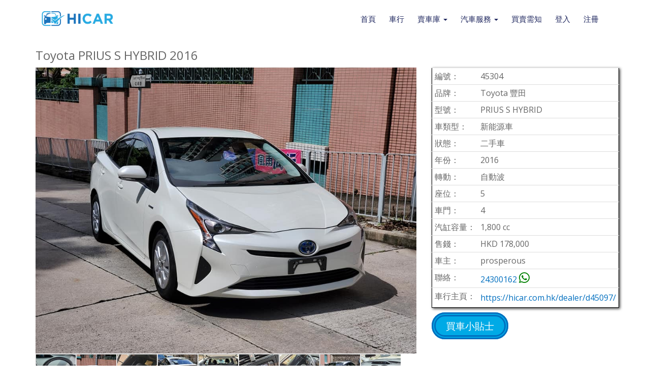

--- FILE ---
content_type: text/html; charset=UTF-8
request_url: https://hicar.com.hk/car/c45304/
body_size: 22497
content:
<!DOCTYPE html>
<html lang="zh-HK" class="no-js">
<head>
	<meta charset="UTF-8" />
	<meta name="viewport" content="width=device-width, initial-scale=1.0">
	<meta http-equiv="X-UA-Compatible" content="IE=edge,chrome=1">

	<link rel="profile" href="http://gmpg.org/xfn/11" />
	<link rel="pingback" href="https://hicar.com.hk/xmlrpc.php" />	

	<title>Toyota PRIUS S HYBRID 2016 &#8211; HiCAR汽車買賣網</title>
<meta name='robots' content='max-image-preview:large' />
	<style>img:is([sizes="auto" i], [sizes^="auto," i]) { contain-intrinsic-size: 3000px 1500px }</style>
	<link rel='dns-prefetch' href='//maxcdn.bootstrapcdn.com' />
<link rel='dns-prefetch' href='//fonts.googleapis.com' />
<link rel='dns-prefetch' href='//use.fontawesome.com' />
<link rel='dns-prefetch' href='//apis.wh5.info' />
<link rel="alternate" type="application/rss+xml" title="訂閱《HiCAR汽車買賣網》&raquo; 資訊提供" href="https://hicar.com.hk/feed/" />
<link rel="alternate" type="application/rss+xml" title="訂閱《HiCAR汽車買賣網》&raquo; 留言的資訊提供" href="https://hicar.com.hk/comments/feed/" />
<script type="text/javascript">
/* <![CDATA[ */
window._wpemojiSettings = {"baseUrl":"https:\/\/s.w.org\/images\/core\/emoji\/16.0.1\/72x72\/","ext":".png","svgUrl":"https:\/\/s.w.org\/images\/core\/emoji\/16.0.1\/svg\/","svgExt":".svg","source":{"wpemoji":"https:\/\/hicar.com.hk\/wp-includes\/js\/wp-emoji.js?ver=346f4dea087140ba72624924e6925f99","twemoji":"https:\/\/hicar.com.hk\/wp-includes\/js\/twemoji.js?ver=346f4dea087140ba72624924e6925f99"}};
/**
 * @output wp-includes/js/wp-emoji-loader.js
 */

/**
 * Emoji Settings as exported in PHP via _print_emoji_detection_script().
 * @typedef WPEmojiSettings
 * @type {object}
 * @property {?object} source
 * @property {?string} source.concatemoji
 * @property {?string} source.twemoji
 * @property {?string} source.wpemoji
 * @property {?boolean} DOMReady
 * @property {?Function} readyCallback
 */

/**
 * Support tests.
 * @typedef SupportTests
 * @type {object}
 * @property {?boolean} flag
 * @property {?boolean} emoji
 */

/**
 * IIFE to detect emoji support and load Twemoji if needed.
 *
 * @param {Window} window
 * @param {Document} document
 * @param {WPEmojiSettings} settings
 */
( function wpEmojiLoader( window, document, settings ) {
	if ( typeof Promise === 'undefined' ) {
		return;
	}

	var sessionStorageKey = 'wpEmojiSettingsSupports';
	var tests = [ 'flag', 'emoji' ];

	/**
	 * Checks whether the browser supports offloading to a Worker.
	 *
	 * @since 6.3.0
	 *
	 * @private
	 *
	 * @returns {boolean}
	 */
	function supportsWorkerOffloading() {
		return (
			typeof Worker !== 'undefined' &&
			typeof OffscreenCanvas !== 'undefined' &&
			typeof URL !== 'undefined' &&
			URL.createObjectURL &&
			typeof Blob !== 'undefined'
		);
	}

	/**
	 * @typedef SessionSupportTests
	 * @type {object}
	 * @property {number} timestamp
	 * @property {SupportTests} supportTests
	 */

	/**
	 * Get support tests from session.
	 *
	 * @since 6.3.0
	 *
	 * @private
	 *
	 * @returns {?SupportTests} Support tests, or null if not set or older than 1 week.
	 */
	function getSessionSupportTests() {
		try {
			/** @type {SessionSupportTests} */
			var item = JSON.parse(
				sessionStorage.getItem( sessionStorageKey )
			);
			if (
				typeof item === 'object' &&
				typeof item.timestamp === 'number' &&
				new Date().valueOf() < item.timestamp + 604800 && // Note: Number is a week in seconds.
				typeof item.supportTests === 'object'
			) {
				return item.supportTests;
			}
		} catch ( e ) {}
		return null;
	}

	/**
	 * Persist the supports in session storage.
	 *
	 * @since 6.3.0
	 *
	 * @private
	 *
	 * @param {SupportTests} supportTests Support tests.
	 */
	function setSessionSupportTests( supportTests ) {
		try {
			/** @type {SessionSupportTests} */
			var item = {
				supportTests: supportTests,
				timestamp: new Date().valueOf()
			};

			sessionStorage.setItem(
				sessionStorageKey,
				JSON.stringify( item )
			);
		} catch ( e ) {}
	}

	/**
	 * Checks if two sets of Emoji characters render the same visually.
	 *
	 * This is used to determine if the browser is rendering an emoji with multiple data points
	 * correctly. set1 is the emoji in the correct form, using a zero-width joiner. set2 is the emoji
	 * in the incorrect form, using a zero-width space. If the two sets render the same, then the browser
	 * does not support the emoji correctly.
	 *
	 * This function may be serialized to run in a Worker. Therefore, it cannot refer to variables from the containing
	 * scope. Everything must be passed by parameters.
	 *
	 * @since 4.9.0
	 *
	 * @private
	 *
	 * @param {CanvasRenderingContext2D} context 2D Context.
	 * @param {string} set1 Set of Emoji to test.
	 * @param {string} set2 Set of Emoji to test.
	 *
	 * @return {boolean} True if the two sets render the same.
	 */
	function emojiSetsRenderIdentically( context, set1, set2 ) {
		// Cleanup from previous test.
		context.clearRect( 0, 0, context.canvas.width, context.canvas.height );
		context.fillText( set1, 0, 0 );
		var rendered1 = new Uint32Array(
			context.getImageData(
				0,
				0,
				context.canvas.width,
				context.canvas.height
			).data
		);

		// Cleanup from previous test.
		context.clearRect( 0, 0, context.canvas.width, context.canvas.height );
		context.fillText( set2, 0, 0 );
		var rendered2 = new Uint32Array(
			context.getImageData(
				0,
				0,
				context.canvas.width,
				context.canvas.height
			).data
		);

		return rendered1.every( function ( rendered2Data, index ) {
			return rendered2Data === rendered2[ index ];
		} );
	}

	/**
	 * Checks if the center point of a single emoji is empty.
	 *
	 * This is used to determine if the browser is rendering an emoji with a single data point
	 * correctly. The center point of an incorrectly rendered emoji will be empty. A correctly
	 * rendered emoji will have a non-zero value at the center point.
	 *
	 * This function may be serialized to run in a Worker. Therefore, it cannot refer to variables from the containing
	 * scope. Everything must be passed by parameters.
	 *
	 * @since 6.8.2
	 *
	 * @private
	 *
	 * @param {CanvasRenderingContext2D} context 2D Context.
	 * @param {string} emoji Emoji to test.
	 *
	 * @return {boolean} True if the center point is empty.
	 */
	function emojiRendersEmptyCenterPoint( context, emoji ) {
		// Cleanup from previous test.
		context.clearRect( 0, 0, context.canvas.width, context.canvas.height );
		context.fillText( emoji, 0, 0 );

		// Test if the center point (16, 16) is empty (0,0,0,0).
		var centerPoint = context.getImageData(16, 16, 1, 1);
		for ( var i = 0; i < centerPoint.data.length; i++ ) {
			if ( centerPoint.data[ i ] !== 0 ) {
				// Stop checking the moment it's known not to be empty.
				return false;
			}
		}

		return true;
	}

	/**
	 * Determines if the browser properly renders Emoji that Twemoji can supplement.
	 *
	 * This function may be serialized to run in a Worker. Therefore, it cannot refer to variables from the containing
	 * scope. Everything must be passed by parameters.
	 *
	 * @since 4.2.0
	 *
	 * @private
	 *
	 * @param {CanvasRenderingContext2D} context 2D Context.
	 * @param {string} type Whether to test for support of "flag" or "emoji".
	 * @param {Function} emojiSetsRenderIdentically Reference to emojiSetsRenderIdentically function, needed due to minification.
	 * @param {Function} emojiRendersEmptyCenterPoint Reference to emojiRendersEmptyCenterPoint function, needed due to minification.
	 *
	 * @return {boolean} True if the browser can render emoji, false if it cannot.
	 */
	function browserSupportsEmoji( context, type, emojiSetsRenderIdentically, emojiRendersEmptyCenterPoint ) {
		var isIdentical;

		switch ( type ) {
			case 'flag':
				/*
				 * Test for Transgender flag compatibility. Added in Unicode 13.
				 *
				 * To test for support, we try to render it, and compare the rendering to how it would look if
				 * the browser doesn't render it correctly (white flag emoji + transgender symbol).
				 */
				isIdentical = emojiSetsRenderIdentically(
					context,
					'\uD83C\uDFF3\uFE0F\u200D\u26A7\uFE0F', // as a zero-width joiner sequence
					'\uD83C\uDFF3\uFE0F\u200B\u26A7\uFE0F' // separated by a zero-width space
				);

				if ( isIdentical ) {
					return false;
				}

				/*
				 * Test for Sark flag compatibility. This is the least supported of the letter locale flags,
				 * so gives us an easy test for full support.
				 *
				 * To test for support, we try to render it, and compare the rendering to how it would look if
				 * the browser doesn't render it correctly ([C] + [Q]).
				 */
				isIdentical = emojiSetsRenderIdentically(
					context,
					'\uD83C\uDDE8\uD83C\uDDF6', // as the sequence of two code points
					'\uD83C\uDDE8\u200B\uD83C\uDDF6' // as the two code points separated by a zero-width space
				);

				if ( isIdentical ) {
					return false;
				}

				/*
				 * Test for English flag compatibility. England is a country in the United Kingdom, it
				 * does not have a two letter locale code but rather a five letter sub-division code.
				 *
				 * To test for support, we try to render it, and compare the rendering to how it would look if
				 * the browser doesn't render it correctly (black flag emoji + [G] + [B] + [E] + [N] + [G]).
				 */
				isIdentical = emojiSetsRenderIdentically(
					context,
					// as the flag sequence
					'\uD83C\uDFF4\uDB40\uDC67\uDB40\uDC62\uDB40\uDC65\uDB40\uDC6E\uDB40\uDC67\uDB40\uDC7F',
					// with each code point separated by a zero-width space
					'\uD83C\uDFF4\u200B\uDB40\uDC67\u200B\uDB40\uDC62\u200B\uDB40\uDC65\u200B\uDB40\uDC6E\u200B\uDB40\uDC67\u200B\uDB40\uDC7F'
				);

				return ! isIdentical;
			case 'emoji':
				/*
				 * Does Emoji 16.0 cause the browser to go splat?
				 *
				 * To test for Emoji 16.0 support, try to render a new emoji: Splatter.
				 *
				 * The splatter emoji is a single code point emoji. Testing for browser support
				 * required testing the center point of the emoji to see if it is empty.
				 *
				 * 0xD83E 0xDEDF (\uD83E\uDEDF) == 🫟 Splatter.
				 *
				 * When updating this test, please ensure that the emoji is either a single code point
				 * or switch to using the emojiSetsRenderIdentically function and testing with a zero-width
				 * joiner vs a zero-width space.
				 */
				var notSupported = emojiRendersEmptyCenterPoint( context, '\uD83E\uDEDF' );
				return ! notSupported;
		}

		return false;
	}

	/**
	 * Checks emoji support tests.
	 *
	 * This function may be serialized to run in a Worker. Therefore, it cannot refer to variables from the containing
	 * scope. Everything must be passed by parameters.
	 *
	 * @since 6.3.0
	 *
	 * @private
	 *
	 * @param {string[]} tests Tests.
	 * @param {Function} browserSupportsEmoji Reference to browserSupportsEmoji function, needed due to minification.
	 * @param {Function} emojiSetsRenderIdentically Reference to emojiSetsRenderIdentically function, needed due to minification.
	 * @param {Function} emojiRendersEmptyCenterPoint Reference to emojiRendersEmptyCenterPoint function, needed due to minification.
	 *
	 * @return {SupportTests} Support tests.
	 */
	function testEmojiSupports( tests, browserSupportsEmoji, emojiSetsRenderIdentically, emojiRendersEmptyCenterPoint ) {
		var canvas;
		if (
			typeof WorkerGlobalScope !== 'undefined' &&
			self instanceof WorkerGlobalScope
		) {
			canvas = new OffscreenCanvas( 300, 150 ); // Dimensions are default for HTMLCanvasElement.
		} else {
			canvas = document.createElement( 'canvas' );
		}

		var context = canvas.getContext( '2d', { willReadFrequently: true } );

		/*
		 * Chrome on OS X added native emoji rendering in M41. Unfortunately,
		 * it doesn't work when the font is bolder than 500 weight. So, we
		 * check for bold rendering support to avoid invisible emoji in Chrome.
		 */
		context.textBaseline = 'top';
		context.font = '600 32px Arial';

		var supports = {};
		tests.forEach( function ( test ) {
			supports[ test ] = browserSupportsEmoji( context, test, emojiSetsRenderIdentically, emojiRendersEmptyCenterPoint );
		} );
		return supports;
	}

	/**
	 * Adds a script to the head of the document.
	 *
	 * @ignore
	 *
	 * @since 4.2.0
	 *
	 * @param {string} src The url where the script is located.
	 *
	 * @return {void}
	 */
	function addScript( src ) {
		var script = document.createElement( 'script' );
		script.src = src;
		script.defer = true;
		document.head.appendChild( script );
	}

	settings.supports = {
		everything: true,
		everythingExceptFlag: true
	};

	// Create a promise for DOMContentLoaded since the worker logic may finish after the event has fired.
	var domReadyPromise = new Promise( function ( resolve ) {
		document.addEventListener( 'DOMContentLoaded', resolve, {
			once: true
		} );
	} );

	// Obtain the emoji support from the browser, asynchronously when possible.
	new Promise( function ( resolve ) {
		var supportTests = getSessionSupportTests();
		if ( supportTests ) {
			resolve( supportTests );
			return;
		}

		if ( supportsWorkerOffloading() ) {
			try {
				// Note that the functions are being passed as arguments due to minification.
				var workerScript =
					'postMessage(' +
					testEmojiSupports.toString() +
					'(' +
					[
						JSON.stringify( tests ),
						browserSupportsEmoji.toString(),
						emojiSetsRenderIdentically.toString(),
						emojiRendersEmptyCenterPoint.toString()
					].join( ',' ) +
					'));';
				var blob = new Blob( [ workerScript ], {
					type: 'text/javascript'
				} );
				var worker = new Worker( URL.createObjectURL( blob ), { name: 'wpTestEmojiSupports' } );
				worker.onmessage = function ( event ) {
					supportTests = event.data;
					setSessionSupportTests( supportTests );
					worker.terminate();
					resolve( supportTests );
				};
				return;
			} catch ( e ) {}
		}

		supportTests = testEmojiSupports( tests, browserSupportsEmoji, emojiSetsRenderIdentically, emojiRendersEmptyCenterPoint );
		setSessionSupportTests( supportTests );
		resolve( supportTests );
	} )
		// Once the browser emoji support has been obtained from the session, finalize the settings.
		.then( function ( supportTests ) {
			/*
			 * Tests the browser support for flag emojis and other emojis, and adjusts the
			 * support settings accordingly.
			 */
			for ( var test in supportTests ) {
				settings.supports[ test ] = supportTests[ test ];

				settings.supports.everything =
					settings.supports.everything && settings.supports[ test ];

				if ( 'flag' !== test ) {
					settings.supports.everythingExceptFlag =
						settings.supports.everythingExceptFlag &&
						settings.supports[ test ];
				}
			}

			settings.supports.everythingExceptFlag =
				settings.supports.everythingExceptFlag &&
				! settings.supports.flag;

			// Sets DOMReady to false and assigns a ready function to settings.
			settings.DOMReady = false;
			settings.readyCallback = function () {
				settings.DOMReady = true;
			};
		} )
		.then( function () {
			return domReadyPromise;
		} )
		.then( function () {
			// When the browser can not render everything we need to load a polyfill.
			if ( ! settings.supports.everything ) {
				settings.readyCallback();

				var src = settings.source || {};

				if ( src.concatemoji ) {
					addScript( src.concatemoji );
				} else if ( src.wpemoji && src.twemoji ) {
					addScript( src.twemoji );
					addScript( src.wpemoji );
				}
			}
		} );
} )( window, document, window._wpemojiSettings );

/* ]]> */
</script>
<style id='wp-emoji-styles-inline-css' type='text/css'>

	img.wp-smiley, img.emoji {
		display: inline !important;
		border: none !important;
		box-shadow: none !important;
		height: 1em !important;
		width: 1em !important;
		margin: 0 0.07em !important;
		vertical-align: -0.1em !important;
		background: none !important;
		padding: 0 !important;
	}
</style>
<link rel='stylesheet' id='wp-block-library-css' href='https://hicar.com.hk/wp-includes/css/dist/block-library/style.css?ver=346f4dea087140ba72624924e6925f99' type='text/css' media='all' />
<style id='classic-theme-styles-inline-css' type='text/css'>
/**
 * These rules are needed for backwards compatibility.
 * They should match the button element rules in the base theme.json file.
 */
.wp-block-button__link {
	color: #ffffff;
	background-color: #32373c;
	border-radius: 9999px; /* 100% causes an oval, but any explicit but really high value retains the pill shape. */

	/* This needs a low specificity so it won't override the rules from the button element if defined in theme.json. */
	box-shadow: none;
	text-decoration: none;

	/* The extra 2px are added to size solids the same as the outline versions.*/
	padding: calc(0.667em + 2px) calc(1.333em + 2px);

	font-size: 1.125em;
}

.wp-block-file__button {
	background: #32373c;
	color: #ffffff;
	text-decoration: none;
}

</style>
<link rel='stylesheet' id='mediaelement-css' href='https://hicar.com.hk/wp-includes/js/mediaelement/mediaelementplayer-legacy.min.css?ver=4.2.17' type='text/css' media='all' />
<link rel='stylesheet' id='wp-mediaelement-css' href='https://hicar.com.hk/wp-includes/js/mediaelement/wp-mediaelement.css?ver=346f4dea087140ba72624924e6925f99' type='text/css' media='all' />
<link rel='stylesheet' id='view_editor_gutenberg_frontend_assets-css' href='https://hicar.com.hk/wp-content/plugins/wp-views/public/css/views-frontend.css?ver=3.6.21' type='text/css' media='all' />
<style id='view_editor_gutenberg_frontend_assets-inline-css' type='text/css'>
.wpv-sort-list-dropdown.wpv-sort-list-dropdown-style-default > span.wpv-sort-list,.wpv-sort-list-dropdown.wpv-sort-list-dropdown-style-default .wpv-sort-list-item {border-color: #cdcdcd;}.wpv-sort-list-dropdown.wpv-sort-list-dropdown-style-default .wpv-sort-list-item a {color: #444;background-color: #fff;}.wpv-sort-list-dropdown.wpv-sort-list-dropdown-style-default a:hover,.wpv-sort-list-dropdown.wpv-sort-list-dropdown-style-default a:focus {color: #000;background-color: #eee;}.wpv-sort-list-dropdown.wpv-sort-list-dropdown-style-default .wpv-sort-list-item.wpv-sort-list-current a {color: #000;background-color: #eee;}
.wpv-sort-list-dropdown.wpv-sort-list-dropdown-style-default > span.wpv-sort-list,.wpv-sort-list-dropdown.wpv-sort-list-dropdown-style-default .wpv-sort-list-item {border-color: #cdcdcd;}.wpv-sort-list-dropdown.wpv-sort-list-dropdown-style-default .wpv-sort-list-item a {color: #444;background-color: #fff;}.wpv-sort-list-dropdown.wpv-sort-list-dropdown-style-default a:hover,.wpv-sort-list-dropdown.wpv-sort-list-dropdown-style-default a:focus {color: #000;background-color: #eee;}.wpv-sort-list-dropdown.wpv-sort-list-dropdown-style-default .wpv-sort-list-item.wpv-sort-list-current a {color: #000;background-color: #eee;}.wpv-sort-list-dropdown.wpv-sort-list-dropdown-style-grey > span.wpv-sort-list,.wpv-sort-list-dropdown.wpv-sort-list-dropdown-style-grey .wpv-sort-list-item {border-color: #cdcdcd;}.wpv-sort-list-dropdown.wpv-sort-list-dropdown-style-grey .wpv-sort-list-item a {color: #444;background-color: #eeeeee;}.wpv-sort-list-dropdown.wpv-sort-list-dropdown-style-grey a:hover,.wpv-sort-list-dropdown.wpv-sort-list-dropdown-style-grey a:focus {color: #000;background-color: #e5e5e5;}.wpv-sort-list-dropdown.wpv-sort-list-dropdown-style-grey .wpv-sort-list-item.wpv-sort-list-current a {color: #000;background-color: #e5e5e5;}
.wpv-sort-list-dropdown.wpv-sort-list-dropdown-style-default > span.wpv-sort-list,.wpv-sort-list-dropdown.wpv-sort-list-dropdown-style-default .wpv-sort-list-item {border-color: #cdcdcd;}.wpv-sort-list-dropdown.wpv-sort-list-dropdown-style-default .wpv-sort-list-item a {color: #444;background-color: #fff;}.wpv-sort-list-dropdown.wpv-sort-list-dropdown-style-default a:hover,.wpv-sort-list-dropdown.wpv-sort-list-dropdown-style-default a:focus {color: #000;background-color: #eee;}.wpv-sort-list-dropdown.wpv-sort-list-dropdown-style-default .wpv-sort-list-item.wpv-sort-list-current a {color: #000;background-color: #eee;}.wpv-sort-list-dropdown.wpv-sort-list-dropdown-style-grey > span.wpv-sort-list,.wpv-sort-list-dropdown.wpv-sort-list-dropdown-style-grey .wpv-sort-list-item {border-color: #cdcdcd;}.wpv-sort-list-dropdown.wpv-sort-list-dropdown-style-grey .wpv-sort-list-item a {color: #444;background-color: #eeeeee;}.wpv-sort-list-dropdown.wpv-sort-list-dropdown-style-grey a:hover,.wpv-sort-list-dropdown.wpv-sort-list-dropdown-style-grey a:focus {color: #000;background-color: #e5e5e5;}.wpv-sort-list-dropdown.wpv-sort-list-dropdown-style-grey .wpv-sort-list-item.wpv-sort-list-current a {color: #000;background-color: #e5e5e5;}.wpv-sort-list-dropdown.wpv-sort-list-dropdown-style-blue > span.wpv-sort-list,.wpv-sort-list-dropdown.wpv-sort-list-dropdown-style-blue .wpv-sort-list-item {border-color: #0099cc;}.wpv-sort-list-dropdown.wpv-sort-list-dropdown-style-blue .wpv-sort-list-item a {color: #444;background-color: #cbddeb;}.wpv-sort-list-dropdown.wpv-sort-list-dropdown-style-blue a:hover,.wpv-sort-list-dropdown.wpv-sort-list-dropdown-style-blue a:focus {color: #000;background-color: #95bedd;}.wpv-sort-list-dropdown.wpv-sort-list-dropdown-style-blue .wpv-sort-list-item.wpv-sort-list-current a {color: #000;background-color: #95bedd;}
</style>
<style id='global-styles-inline-css' type='text/css'>
:root{--wp--preset--aspect-ratio--square: 1;--wp--preset--aspect-ratio--4-3: 4/3;--wp--preset--aspect-ratio--3-4: 3/4;--wp--preset--aspect-ratio--3-2: 3/2;--wp--preset--aspect-ratio--2-3: 2/3;--wp--preset--aspect-ratio--16-9: 16/9;--wp--preset--aspect-ratio--9-16: 9/16;--wp--preset--color--black: #000000;--wp--preset--color--cyan-bluish-gray: #abb8c3;--wp--preset--color--white: #ffffff;--wp--preset--color--pale-pink: #f78da7;--wp--preset--color--vivid-red: #cf2e2e;--wp--preset--color--luminous-vivid-orange: #ff6900;--wp--preset--color--luminous-vivid-amber: #fcb900;--wp--preset--color--light-green-cyan: #7bdcb5;--wp--preset--color--vivid-green-cyan: #00d084;--wp--preset--color--pale-cyan-blue: #8ed1fc;--wp--preset--color--vivid-cyan-blue: #0693e3;--wp--preset--color--vivid-purple: #9b51e0;--wp--preset--gradient--vivid-cyan-blue-to-vivid-purple: linear-gradient(135deg,rgba(6,147,227,1) 0%,rgb(155,81,224) 100%);--wp--preset--gradient--light-green-cyan-to-vivid-green-cyan: linear-gradient(135deg,rgb(122,220,180) 0%,rgb(0,208,130) 100%);--wp--preset--gradient--luminous-vivid-amber-to-luminous-vivid-orange: linear-gradient(135deg,rgba(252,185,0,1) 0%,rgba(255,105,0,1) 100%);--wp--preset--gradient--luminous-vivid-orange-to-vivid-red: linear-gradient(135deg,rgba(255,105,0,1) 0%,rgb(207,46,46) 100%);--wp--preset--gradient--very-light-gray-to-cyan-bluish-gray: linear-gradient(135deg,rgb(238,238,238) 0%,rgb(169,184,195) 100%);--wp--preset--gradient--cool-to-warm-spectrum: linear-gradient(135deg,rgb(74,234,220) 0%,rgb(151,120,209) 20%,rgb(207,42,186) 40%,rgb(238,44,130) 60%,rgb(251,105,98) 80%,rgb(254,248,76) 100%);--wp--preset--gradient--blush-light-purple: linear-gradient(135deg,rgb(255,206,236) 0%,rgb(152,150,240) 100%);--wp--preset--gradient--blush-bordeaux: linear-gradient(135deg,rgb(254,205,165) 0%,rgb(254,45,45) 50%,rgb(107,0,62) 100%);--wp--preset--gradient--luminous-dusk: linear-gradient(135deg,rgb(255,203,112) 0%,rgb(199,81,192) 50%,rgb(65,88,208) 100%);--wp--preset--gradient--pale-ocean: linear-gradient(135deg,rgb(255,245,203) 0%,rgb(182,227,212) 50%,rgb(51,167,181) 100%);--wp--preset--gradient--electric-grass: linear-gradient(135deg,rgb(202,248,128) 0%,rgb(113,206,126) 100%);--wp--preset--gradient--midnight: linear-gradient(135deg,rgb(2,3,129) 0%,rgb(40,116,252) 100%);--wp--preset--font-size--small: 13px;--wp--preset--font-size--medium: 20px;--wp--preset--font-size--large: 36px;--wp--preset--font-size--x-large: 42px;--wp--preset--spacing--20: 0.44rem;--wp--preset--spacing--30: 0.67rem;--wp--preset--spacing--40: 1rem;--wp--preset--spacing--50: 1.5rem;--wp--preset--spacing--60: 2.25rem;--wp--preset--spacing--70: 3.38rem;--wp--preset--spacing--80: 5.06rem;--wp--preset--shadow--natural: 6px 6px 9px rgba(0, 0, 0, 0.2);--wp--preset--shadow--deep: 12px 12px 50px rgba(0, 0, 0, 0.4);--wp--preset--shadow--sharp: 6px 6px 0px rgba(0, 0, 0, 0.2);--wp--preset--shadow--outlined: 6px 6px 0px -3px rgba(255, 255, 255, 1), 6px 6px rgba(0, 0, 0, 1);--wp--preset--shadow--crisp: 6px 6px 0px rgba(0, 0, 0, 1);}:where(.is-layout-flex){gap: 0.5em;}:where(.is-layout-grid){gap: 0.5em;}body .is-layout-flex{display: flex;}.is-layout-flex{flex-wrap: wrap;align-items: center;}.is-layout-flex > :is(*, div){margin: 0;}body .is-layout-grid{display: grid;}.is-layout-grid > :is(*, div){margin: 0;}:where(.wp-block-columns.is-layout-flex){gap: 2em;}:where(.wp-block-columns.is-layout-grid){gap: 2em;}:where(.wp-block-post-template.is-layout-flex){gap: 1.25em;}:where(.wp-block-post-template.is-layout-grid){gap: 1.25em;}.has-black-color{color: var(--wp--preset--color--black) !important;}.has-cyan-bluish-gray-color{color: var(--wp--preset--color--cyan-bluish-gray) !important;}.has-white-color{color: var(--wp--preset--color--white) !important;}.has-pale-pink-color{color: var(--wp--preset--color--pale-pink) !important;}.has-vivid-red-color{color: var(--wp--preset--color--vivid-red) !important;}.has-luminous-vivid-orange-color{color: var(--wp--preset--color--luminous-vivid-orange) !important;}.has-luminous-vivid-amber-color{color: var(--wp--preset--color--luminous-vivid-amber) !important;}.has-light-green-cyan-color{color: var(--wp--preset--color--light-green-cyan) !important;}.has-vivid-green-cyan-color{color: var(--wp--preset--color--vivid-green-cyan) !important;}.has-pale-cyan-blue-color{color: var(--wp--preset--color--pale-cyan-blue) !important;}.has-vivid-cyan-blue-color{color: var(--wp--preset--color--vivid-cyan-blue) !important;}.has-vivid-purple-color{color: var(--wp--preset--color--vivid-purple) !important;}.has-black-background-color{background-color: var(--wp--preset--color--black) !important;}.has-cyan-bluish-gray-background-color{background-color: var(--wp--preset--color--cyan-bluish-gray) !important;}.has-white-background-color{background-color: var(--wp--preset--color--white) !important;}.has-pale-pink-background-color{background-color: var(--wp--preset--color--pale-pink) !important;}.has-vivid-red-background-color{background-color: var(--wp--preset--color--vivid-red) !important;}.has-luminous-vivid-orange-background-color{background-color: var(--wp--preset--color--luminous-vivid-orange) !important;}.has-luminous-vivid-amber-background-color{background-color: var(--wp--preset--color--luminous-vivid-amber) !important;}.has-light-green-cyan-background-color{background-color: var(--wp--preset--color--light-green-cyan) !important;}.has-vivid-green-cyan-background-color{background-color: var(--wp--preset--color--vivid-green-cyan) !important;}.has-pale-cyan-blue-background-color{background-color: var(--wp--preset--color--pale-cyan-blue) !important;}.has-vivid-cyan-blue-background-color{background-color: var(--wp--preset--color--vivid-cyan-blue) !important;}.has-vivid-purple-background-color{background-color: var(--wp--preset--color--vivid-purple) !important;}.has-black-border-color{border-color: var(--wp--preset--color--black) !important;}.has-cyan-bluish-gray-border-color{border-color: var(--wp--preset--color--cyan-bluish-gray) !important;}.has-white-border-color{border-color: var(--wp--preset--color--white) !important;}.has-pale-pink-border-color{border-color: var(--wp--preset--color--pale-pink) !important;}.has-vivid-red-border-color{border-color: var(--wp--preset--color--vivid-red) !important;}.has-luminous-vivid-orange-border-color{border-color: var(--wp--preset--color--luminous-vivid-orange) !important;}.has-luminous-vivid-amber-border-color{border-color: var(--wp--preset--color--luminous-vivid-amber) !important;}.has-light-green-cyan-border-color{border-color: var(--wp--preset--color--light-green-cyan) !important;}.has-vivid-green-cyan-border-color{border-color: var(--wp--preset--color--vivid-green-cyan) !important;}.has-pale-cyan-blue-border-color{border-color: var(--wp--preset--color--pale-cyan-blue) !important;}.has-vivid-cyan-blue-border-color{border-color: var(--wp--preset--color--vivid-cyan-blue) !important;}.has-vivid-purple-border-color{border-color: var(--wp--preset--color--vivid-purple) !important;}.has-vivid-cyan-blue-to-vivid-purple-gradient-background{background: var(--wp--preset--gradient--vivid-cyan-blue-to-vivid-purple) !important;}.has-light-green-cyan-to-vivid-green-cyan-gradient-background{background: var(--wp--preset--gradient--light-green-cyan-to-vivid-green-cyan) !important;}.has-luminous-vivid-amber-to-luminous-vivid-orange-gradient-background{background: var(--wp--preset--gradient--luminous-vivid-amber-to-luminous-vivid-orange) !important;}.has-luminous-vivid-orange-to-vivid-red-gradient-background{background: var(--wp--preset--gradient--luminous-vivid-orange-to-vivid-red) !important;}.has-very-light-gray-to-cyan-bluish-gray-gradient-background{background: var(--wp--preset--gradient--very-light-gray-to-cyan-bluish-gray) !important;}.has-cool-to-warm-spectrum-gradient-background{background: var(--wp--preset--gradient--cool-to-warm-spectrum) !important;}.has-blush-light-purple-gradient-background{background: var(--wp--preset--gradient--blush-light-purple) !important;}.has-blush-bordeaux-gradient-background{background: var(--wp--preset--gradient--blush-bordeaux) !important;}.has-luminous-dusk-gradient-background{background: var(--wp--preset--gradient--luminous-dusk) !important;}.has-pale-ocean-gradient-background{background: var(--wp--preset--gradient--pale-ocean) !important;}.has-electric-grass-gradient-background{background: var(--wp--preset--gradient--electric-grass) !important;}.has-midnight-gradient-background{background: var(--wp--preset--gradient--midnight) !important;}.has-small-font-size{font-size: var(--wp--preset--font-size--small) !important;}.has-medium-font-size{font-size: var(--wp--preset--font-size--medium) !important;}.has-large-font-size{font-size: var(--wp--preset--font-size--large) !important;}.has-x-large-font-size{font-size: var(--wp--preset--font-size--x-large) !important;}
:where(.wp-block-post-template.is-layout-flex){gap: 1.25em;}:where(.wp-block-post-template.is-layout-grid){gap: 1.25em;}
:where(.wp-block-columns.is-layout-flex){gap: 2em;}:where(.wp-block-columns.is-layout-grid){gap: 2em;}
:root :where(.wp-block-pullquote){font-size: 1.5em;line-height: 1.6;}
</style>
<style id='responsive-menu-inline-css' type='text/css'>
#rmp_menu_trigger-45708{width: 55px;height: "";position: absolute;top: 15px;border-radius: 5px;display: none;text-decoration: none;right: 1%;background: transparent;transition: transform 0.5s, background-color 0.5s}#rmp_menu_trigger-45708 .rmp-trigger-box{width: 30px;color: #ffffff}#rmp_menu_trigger-45708 .rmp-trigger-icon-active, #rmp_menu_trigger-45708 .rmp-trigger-text-open{display: none}#rmp_menu_trigger-45708.is-active .rmp-trigger-icon-active, #rmp_menu_trigger-45708.is-active .rmp-trigger-text-open{display: inline}#rmp_menu_trigger-45708.is-active .rmp-trigger-icon-inactive, #rmp_menu_trigger-45708.is-active .rmp-trigger-text{display: none}#rmp_menu_trigger-45708 .rmp-trigger-label{color: #ffffff;pointer-events: none;line-height: 13px;font-family: inherit;font-size: 14px;display: inline;text-transform: inherit}#rmp_menu_trigger-45708 .rmp-trigger-label.rmp-trigger-label-top{display: block;margin-bottom: 12px}#rmp_menu_trigger-45708 .rmp-trigger-label.rmp-trigger-label-bottom{display: block;margin-top: 12px}#rmp_menu_trigger-45708 .responsive-menu-pro-inner{display: block}#rmp_menu_trigger-45708 .rmp-trigger-icon-inactive .rmp-font-icon{color: #2372ab}#rmp_menu_trigger-45708 .responsive-menu-pro-inner, #rmp_menu_trigger-45708 .responsive-menu-pro-inner::before, #rmp_menu_trigger-45708 .responsive-menu-pro-inner::after{width: 30px;height: 5px;background-color: #2372ab;border-radius: 4px;position: absolute}#rmp_menu_trigger-45708 .rmp-trigger-icon-active .rmp-font-icon{color: #2372ab}#rmp_menu_trigger-45708.is-active .responsive-menu-pro-inner, #rmp_menu_trigger-45708.is-active .responsive-menu-pro-inner::before, #rmp_menu_trigger-45708.is-active .responsive-menu-pro-inner::after{background-color: #2372ab}#rmp_menu_trigger-45708:hover .rmp-trigger-icon-inactive .rmp-font-icon{color: #2372ab}#rmp_menu_trigger-45708:not(.is-active):hover .responsive-menu-pro-inner, #rmp_menu_trigger-45708:not(.is-active):hover .responsive-menu-pro-inner::before, #rmp_menu_trigger-45708:not(.is-active):hover .responsive-menu-pro-inner::after{background-color: #2372ab}#rmp_menu_trigger-45708 .responsive-menu-pro-inner::before{top: 10px}#rmp_menu_trigger-45708 .responsive-menu-pro-inner::after{bottom: 10px}#rmp_menu_trigger-45708.is-active .responsive-menu-pro-inner::after{bottom: 0}@media screen and (max-width: 768px){#rmp_menu_trigger-45708{display: block}#rmp-container-45708{position: fixed;top: 0;margin: 0;transition: transform 0.5s;overflow: auto;display: block;width: 80%;background-color: #f2f2f2;background-image: url("");height: 100%;left: 0;padding-top: 0px;padding-left: 0px;padding-bottom: 0px;padding-right: 0px}#rmp-menu-wrap-45708{padding-top: 0px;padding-left: 0px;padding-bottom: 0px;padding-right: 0px;background-color: #f2f2f2}#rmp-menu-wrap-45708 .rmp-menu, #rmp-menu-wrap-45708 .rmp-submenu{width: 100%;box-sizing: border-box;margin: 0;padding: 0}#rmp-menu-wrap-45708 .rmp-submenu-depth-1 .rmp-menu-item-link{padding-left: 10%}#rmp-menu-wrap-45708 .rmp-submenu-depth-2 .rmp-menu-item-link{padding-left: 15%}#rmp-menu-wrap-45708 .rmp-submenu-depth-3 .rmp-menu-item-link{padding-left: 20%}#rmp-menu-wrap-45708 .rmp-submenu-depth-4 .rmp-menu-item-link{padding-left: 25%}#rmp-menu-wrap-45708 .rmp-submenu.rmp-submenu-open{display: block}#rmp-menu-wrap-45708 .rmp-menu-item{width: 100%;list-style: none;margin: 0}#rmp-menu-wrap-45708 .rmp-menu-item-link{height: 40px;line-height: 40px;font-size: 13px;border-bottom: 1px solid #ffffff;font-family: inherit;color: #1171a9;text-align: center;background-color: #f2f2f2;font-weight: normal;letter-spacing: 0px;display: block;box-sizing: border-box;width: 100%;text-decoration: none;position: relative;overflow: hidden;transition: background-color 0.5s, border-color 0.5s, 0.5s;word-wrap: break-word;height: auto;padding: 0 5%;padding-right: 50px}#rmp-menu-wrap-45708 .rmp-menu-item-link:after, #rmp-menu-wrap-45708 .rmp-menu-item-link:before{display: none}#rmp-menu-wrap-45708 .rmp-menu-item-link:hover, #rmp-menu-wrap-45708 .rmp-menu-item-link:focus{color: #1171a9;border-color: #ffffff;background-color: #f2f2f2}#rmp-menu-wrap-45708 .rmp-menu-item-link:focus{outline: none;border-color: unset;box-shadow: unset}#rmp-menu-wrap-45708 .rmp-menu-item-link .rmp-font-icon{height: 40px;line-height: 40px;margin-right: 10px;font-size: 13px}#rmp-menu-wrap-45708 .rmp-menu-current-item .rmp-menu-item-link{color: #850829;border-color: #ffffff;background-color: #f2f2f2}#rmp-menu-wrap-45708 .rmp-menu-current-item .rmp-menu-item-link:hover, #rmp-menu-wrap-45708 .rmp-menu-current-item .rmp-menu-item-link:focus{color: #1171a9;border-color: #ffffff;background-color: #f2f2f2}#rmp-menu-wrap-45708 .rmp-menu-subarrow{position: absolute;top: 0;bottom: 0;text-align: center;overflow: hidden;background-size: cover;overflow: hidden;right: 0;border-left-style: solid;border-left-color: #ffffff;border-left-width: 1px;height: 40px;width: 40px;color: #ffffff;background-color: #1171a9}#rmp-menu-wrap-45708 .rmp-menu-subarrow svg{fill: #ffffff}#rmp-menu-wrap-45708 .rmp-menu-subarrow:hover{color: #ffffff;border-color: #ffffff;background-color: #1171a9}#rmp-menu-wrap-45708 .rmp-menu-subarrow:hover svg{fill: #ffffff}#rmp-menu-wrap-45708 .rmp-menu-subarrow .rmp-font-icon{margin-right: unset}#rmp-menu-wrap-45708 .rmp-menu-subarrow *{vertical-align: middle;line-height: 40px}#rmp-menu-wrap-45708 .rmp-menu-subarrow-active{display: block;background-size: cover;color: #ffffff;border-color: #ffffff;background-color: #1171a9}#rmp-menu-wrap-45708 .rmp-menu-subarrow-active svg{fill: #ffffff}#rmp-menu-wrap-45708 .rmp-menu-subarrow-active:hover{color: #ffffff;border-color: #ffffff;background-color: #1171a9}#rmp-menu-wrap-45708 .rmp-menu-subarrow-active:hover svg{fill: #ffffff}#rmp-menu-wrap-45708 .rmp-submenu{display: none}#rmp-menu-wrap-45708 .rmp-submenu .rmp-menu-item-link{height: 40px;line-height: 40px;letter-spacing: 0px;font-size: 13px;border-bottom: 1px solid #ffffff;font-family: inherit;font-weight: normal;color: #1171a9;text-align: left;background-color: #f2f2f2}#rmp-menu-wrap-45708 .rmp-submenu .rmp-menu-item-link:hover, #rmp-menu-wrap-45708 .rmp-submenu .rmp-menu-item-link:focus{color: #1171a9;border-color: #ffffff;background-color: #f2f2f2}#rmp-menu-wrap-45708 .rmp-submenu .rmp-menu-current-item .rmp-menu-item-link{color: #850829;border-color: #ffffff;background-color: #f2f2f2}#rmp-menu-wrap-45708 .rmp-submenu .rmp-menu-current-item .rmp-menu-item-link:hover, #rmp-menu-wrap-45708 .rmp-submenu .rmp-menu-current-item .rmp-menu-item-link:focus{color: #1171a9;border-color: #ffffff;background-color: #f2f2f2}#rmp-menu-wrap-45708 .rmp-submenu .rmp-menu-subarrow{right: 0;border-right: unset;border-left-style: solid;border-left-color: #1171a9;border-left-width: 1px;height: 40px;line-height: 40px;width: 40px;color: #1171a9;background-color: #f2f2f2}#rmp-menu-wrap-45708 .rmp-submenu .rmp-menu-subarrow:hover{color: #1171a9;border-color: #1171a9;background-color: #f2f2f2}#rmp-menu-wrap-45708 .rmp-submenu .rmp-menu-subarrow-active{color: #1171a9;border-color: #1171a9;background-color: #f2f2f2}#rmp-menu-wrap-45708 .rmp-submenu .rmp-menu-subarrow-active:hover{color: #1171a9;border-color: #1171a9;background-color: #f2f2f2}#rmp-menu-wrap-45708 .rmp-menu-item-description{margin: 0;padding: 5px 5%;opacity: 0.8;color: #1171a9}#rmp-search-box-45708{display: block;padding-top: 0px;padding-left: 5%;padding-bottom: 0px;padding-right: 5%}#rmp-search-box-45708 .rmp-search-form{margin: 0}#rmp-search-box-45708 .rmp-search-box{background: #ffffff;border: 1px solid #dadada;color: #333333;width: 100%;padding: 0 5%;border-radius: 30px;height: 45px;-webkit-appearance: none}#rmp-search-box-45708 .rmp-search-box::placeholder{color: #c7c7cd}#rmp-search-box-45708 .rmp-search-box:focus{background-color: #ffffff;outline: 2px solid #dadada;color: #333333}#rmp-menu-title-45708{background-color: #212121;color: #ffffff;text-align: left;font-size: 13px;padding-top: 10%;padding-left: 5%;padding-bottom: 0%;padding-right: 5%;font-weight: 400;transition: background-color 0.5s, border-color 0.5s, color 0.5s}#rmp-menu-title-45708:hover{background-color: #212121;color: #ffffff}#rmp-menu-title-45708 > .rmp-menu-title-link{color: #ffffff;width: 100%;background-color: unset;text-decoration: none}#rmp-menu-title-45708 > .rmp-menu-title-link:hover{color: #ffffff}#rmp-menu-title-45708 .rmp-font-icon{font-size: 13px}#rmp-menu-additional-content-45708{padding-top: 0px;padding-left: 5%;padding-bottom: 0px;padding-right: 5%;color: #ffffff;text-align: center;font-size: 16px}}.rmp-container{display: none;visibility: visible;padding: 0px 0px 0px 0px;z-index: 99998;transition: all 0.3s}.rmp-container.rmp-fade-top, .rmp-container.rmp-fade-left, .rmp-container.rmp-fade-right, .rmp-container.rmp-fade-bottom{display: none}.rmp-container.rmp-slide-left, .rmp-container.rmp-push-left{transform: translateX(-100%);-ms-transform: translateX(-100%);-webkit-transform: translateX(-100%);-moz-transform: translateX(-100%)}.rmp-container.rmp-slide-left.rmp-menu-open, .rmp-container.rmp-push-left.rmp-menu-open{transform: translateX(0);-ms-transform: translateX(0);-webkit-transform: translateX(0);-moz-transform: translateX(0)}.rmp-container.rmp-slide-right, .rmp-container.rmp-push-right{transform: translateX(100%);-ms-transform: translateX(100%);-webkit-transform: translateX(100%);-moz-transform: translateX(100%)}.rmp-container.rmp-slide-right.rmp-menu-open, .rmp-container.rmp-push-right.rmp-menu-open{transform: translateX(0);-ms-transform: translateX(0);-webkit-transform: translateX(0);-moz-transform: translateX(0)}.rmp-container.rmp-slide-top, .rmp-container.rmp-push-top{transform: translateY(-100%);-ms-transform: translateY(-100%);-webkit-transform: translateY(-100%);-moz-transform: translateY(-100%)}.rmp-container.rmp-slide-top.rmp-menu-open, .rmp-container.rmp-push-top.rmp-menu-open{transform: translateY(0);-ms-transform: translateY(0);-webkit-transform: translateY(0);-moz-transform: translateY(0)}.rmp-container.rmp-slide-bottom, .rmp-container.rmp-push-bottom{transform: translateY(100%);-ms-transform: translateY(100%);-webkit-transform: translateY(100%);-moz-transform: translateY(100%)}.rmp-container.rmp-slide-bottom.rmp-menu-open, .rmp-container.rmp-push-bottom.rmp-menu-open{transform: translateX(0);-ms-transform: translateX(0);-webkit-transform: translateX(0);-moz-transform: translateX(0)}.rmp-container::-webkit-scrollbar{width: 0px}.rmp-container ::-webkit-scrollbar-track{box-shadow: inset 0 0 5px transparent}.rmp-container ::-webkit-scrollbar-thumb{background: transparent}.rmp-container ::-webkit-scrollbar-thumb:hover{background: transparent}.rmp-container .rmp-menu-wrap .rmp-menu{transition: none;border-radius: 0;box-shadow: none;background: none;border: 0;bottom: auto;box-sizing: border-box;clip: auto;color: #666;display: block;float: none;font-family: inherit;font-size: 14px;height: auto;left: auto;line-height: 1.7;list-style-type: none;margin: 0;min-height: auto;max-height: none;opacity: 1;outline: none;overflow: visible;padding: 0;position: relative;pointer-events: auto;right: auto;text-align: left;text-decoration: none;text-indent: 0;text-transform: none;transform: none;top: auto;visibility: inherit;width: auto;word-wrap: break-word;white-space: normal}.rmp-container .rmp-menu-additional-content{display: block;word-break: break-word}.rmp-container .rmp-menu-title{display: flex;flex-direction: column}.rmp-container .rmp-menu-title .rmp-menu-title-image{max-width: 100%;margin-bottom: 15px;display: block;margin: auto;margin-bottom: 15px}button.rmp_menu_trigger{z-index: 999999;overflow: hidden;outline: none;border: 0;display: none;margin: 0;transition: transform 0.5s, background-color 0.5s;padding: 0}button.rmp_menu_trigger .responsive-menu-pro-inner::before, button.rmp_menu_trigger .responsive-menu-pro-inner::after{content: "";display: block}button.rmp_menu_trigger .responsive-menu-pro-inner::before{top: 10px}button.rmp_menu_trigger .responsive-menu-pro-inner::after{bottom: 10px}button.rmp_menu_trigger .rmp-trigger-box{width: 40px;display: inline-block;position: relative;pointer-events: none;vertical-align: super}.admin-bar .rmp-container, .admin-bar .rmp_menu_trigger{margin-top: 32px !important}@media screen and (max-width: 782px){.admin-bar .rmp-container, .admin-bar .rmp_menu_trigger{margin-top: 46px !important}}.rmp-menu-trigger-boring .responsive-menu-pro-inner{transition-property: none}.rmp-menu-trigger-boring .responsive-menu-pro-inner::after, .rmp-menu-trigger-boring .responsive-menu-pro-inner::before{transition-property: none}.rmp-menu-trigger-boring.is-active .responsive-menu-pro-inner{transform: rotate(45deg)}.rmp-menu-trigger-boring.is-active .responsive-menu-pro-inner:before{top: 0;opacity: 0}.rmp-menu-trigger-boring.is-active .responsive-menu-pro-inner:after{bottom: 0;transform: rotate(-90deg)}
</style>
<link rel='stylesheet' id='dashicons-css' href='https://hicar.com.hk/wp-includes/css/dashicons.css?ver=346f4dea087140ba72624924e6925f99' type='text/css' media='all' />
<link rel='stylesheet' id='theme-my-login-css' href='https://hicar.com.hk/wp-content/plugins/theme-my-login/assets/styles/theme-my-login.css?ver=7.1.14' type='text/css' media='all' />
<link rel='stylesheet' id='thickbox-css' href='https://hicar.com.hk/wp-includes/js/thickbox/thickbox.css?ver=346f4dea087140ba72624924e6925f99' type='text/css' media='all' />
<link rel='stylesheet' id='theme-css' href='https://hicar.com.hk/wp-content/themes/toolset-starter/css/theme.css' type='text/css' media='all' />
<link rel='stylesheet' id='ref_woocommerce-css' href='https://hicar.com.hk/wp-content/themes/toolset-starter/css/woocommerce.css' type='text/css' media='all' />
<link rel='stylesheet' id='font_awesome-css' href='//maxcdn.bootstrapcdn.com/font-awesome/4.4.0/css/font-awesome.min.css' type='text/css' media='all' />
<link rel='stylesheet' id='open-sans-css' href='//fonts.googleapis.com/css?family=Open+Sans%3A300italic%2C400italic%2C600italic%2C700italic%2C800italic%2C400%2C300%2C600%2C700%2C800&#038;subset=latin%2Clatin-ext&#038;ver=346f4dea087140ba72624924e6925f99' type='text/css' media='all' />
<link rel='stylesheet' id='menu-cells-front-end-css' href='https://hicar.com.hk/wp-content/plugins/layouts/resources/css/cell-menu-css.css?ver=2.6.17' type='text/css' media='screen' />
<link rel='stylesheet' id='toolset-notifications-css-css' href='https://hicar.com.hk/wp-content/plugins/wp-views/vendor/toolset/toolset-common/res/css/toolset-notifications.css?ver=4.5.0' type='text/css' media='screen' />
<link rel='stylesheet' id='ddl-front-end-css' href='https://hicar.com.hk/wp-content/plugins/layouts/resources/css/ddl-front-end.css?ver=2.6.17' type='text/css' media='screen' />
<link rel='stylesheet' id='toolset-common-css' href='https://hicar.com.hk/wp-content/plugins/wp-views/vendor/toolset/toolset-common/res/css/toolset-common.css?ver=4.5.0' type='text/css' media='screen' />
<link rel='stylesheet' id='toolset-select2-css-css' href='https://hicar.com.hk/wp-content/plugins/wp-views/vendor/toolset/toolset-common/res/lib/select2/select2.css?ver=346f4dea087140ba72624924e6925f99' type='text/css' media='screen' />
<link rel='stylesheet' id='fancybox-css' href='https://hicar.com.hk/wp-content/plugins/easy-fancybox/fancybox/1.5.4/jquery.fancybox.css?ver=1769360891' type='text/css' media='screen' />
<style id='fancybox-inline-css' type='text/css'>
#fancybox-outer{background:#ffffff}#fancybox-content{background:#ffffff;border-color:#ffffff;color:#000000;}#fancybox-title,#fancybox-title-float-main{color:#fff}
</style>
<link rel='stylesheet' id='bfa-font-awesome-css' href='https://use.fontawesome.com/releases/v5.15.4/css/all.css?ver=2.0.3' type='text/css' media='all' />
<link rel='stylesheet' id='bfa-font-awesome-v4-shim-css' href='https://use.fontawesome.com/releases/v5.15.4/css/v4-shims.css?ver=2.0.3' type='text/css' media='all' />
<style id='bfa-font-awesome-v4-shim-inline-css' type='text/css'>

			@font-face {
				font-family: 'FontAwesome';
				src: url('https://use.fontawesome.com/releases/v5.15.4/webfonts/fa-brands-400.eot'),
				url('https://use.fontawesome.com/releases/v5.15.4/webfonts/fa-brands-400.eot?#iefix') format('embedded-opentype'),
				url('https://use.fontawesome.com/releases/v5.15.4/webfonts/fa-brands-400.woff2') format('woff2'),
				url('https://use.fontawesome.com/releases/v5.15.4/webfonts/fa-brands-400.woff') format('woff'),
				url('https://use.fontawesome.com/releases/v5.15.4/webfonts/fa-brands-400.ttf') format('truetype'),
				url('https://use.fontawesome.com/releases/v5.15.4/webfonts/fa-brands-400.svg#fontawesome') format('svg');
			}

			@font-face {
				font-family: 'FontAwesome';
				src: url('https://use.fontawesome.com/releases/v5.15.4/webfonts/fa-solid-900.eot'),
				url('https://use.fontawesome.com/releases/v5.15.4/webfonts/fa-solid-900.eot?#iefix') format('embedded-opentype'),
				url('https://use.fontawesome.com/releases/v5.15.4/webfonts/fa-solid-900.woff2') format('woff2'),
				url('https://use.fontawesome.com/releases/v5.15.4/webfonts/fa-solid-900.woff') format('woff'),
				url('https://use.fontawesome.com/releases/v5.15.4/webfonts/fa-solid-900.ttf') format('truetype'),
				url('https://use.fontawesome.com/releases/v5.15.4/webfonts/fa-solid-900.svg#fontawesome') format('svg');
			}

			@font-face {
				font-family: 'FontAwesome';
				src: url('https://use.fontawesome.com/releases/v5.15.4/webfonts/fa-regular-400.eot'),
				url('https://use.fontawesome.com/releases/v5.15.4/webfonts/fa-regular-400.eot?#iefix') format('embedded-opentype'),
				url('https://use.fontawesome.com/releases/v5.15.4/webfonts/fa-regular-400.woff2') format('woff2'),
				url('https://use.fontawesome.com/releases/v5.15.4/webfonts/fa-regular-400.woff') format('woff'),
				url('https://use.fontawesome.com/releases/v5.15.4/webfonts/fa-regular-400.ttf') format('truetype'),
				url('https://use.fontawesome.com/releases/v5.15.4/webfonts/fa-regular-400.svg#fontawesome') format('svg');
				unicode-range: U+F004-F005,U+F007,U+F017,U+F022,U+F024,U+F02E,U+F03E,U+F044,U+F057-F059,U+F06E,U+F070,U+F075,U+F07B-F07C,U+F080,U+F086,U+F089,U+F094,U+F09D,U+F0A0,U+F0A4-F0A7,U+F0C5,U+F0C7-F0C8,U+F0E0,U+F0EB,U+F0F3,U+F0F8,U+F0FE,U+F111,U+F118-F11A,U+F11C,U+F133,U+F144,U+F146,U+F14A,U+F14D-F14E,U+F150-F152,U+F15B-F15C,U+F164-F165,U+F185-F186,U+F191-F192,U+F1AD,U+F1C1-F1C9,U+F1CD,U+F1D8,U+F1E3,U+F1EA,U+F1F6,U+F1F9,U+F20A,U+F247-F249,U+F24D,U+F254-F25B,U+F25D,U+F267,U+F271-F274,U+F279,U+F28B,U+F28D,U+F2B5-F2B6,U+F2B9,U+F2BB,U+F2BD,U+F2C1-F2C2,U+F2D0,U+F2D2,U+F2DC,U+F2ED,U+F328,U+F358-F35B,U+F3A5,U+F3D1,U+F410,U+F4AD;
			}
		
</style>
<link rel='stylesheet' id='main-css' href='https://hicar.com.hk/wp-content/themes/toolset-starter/style.css' type='text/css' media='all' />
<link rel='stylesheet' id='child-style-css' href='https://hicar.com.hk/wp-content/themes/toolset-starter-child/style.css' type='text/css' media='all' />
<link rel='stylesheet' id='original-hover-effects-css' href='https://apis.wh5.info/css/original-hover-effects.min.css' type='text/css' media='all' />
<link rel='stylesheet' id='font-awesome-css' href='https://hicar.com.hk/wp-content/plugins/wp-views/vendor/toolset/toolset-common/res/lib/font-awesome/css/font-awesome.min.css?ver=4.7.0' type='text/css' media='screen' />
<link rel='stylesheet' id='ref_customizer-css' href='https://hicar.com.hk/wp-admin/admin-ajax.php?action=ref_dynamic_css' type='text/css' media='all' />
<script type="text/javascript" src="https://hicar.com.hk/wp-content/plugins/cred-frontend-editor/vendor/toolset/common-es/public/toolset-common-es-frontend.js?ver=175000" id="toolset-common-es-frontend-js"></script>
<script type="text/javascript" src="https://hicar.com.hk/wp-includes/js/jquery/jquery.js?ver=3.7.1" id="jquery-core-js"></script>
<script type="text/javascript" src="https://hicar.com.hk/wp-includes/js/jquery/jquery-migrate.js?ver=3.4.1" id="jquery-migrate-js"></script>
<script type="text/javascript" id="ddl-layouts-frontend-js-extra">
/* <![CDATA[ */
var DDLayout_fe_settings = {"DDL_JS":{"css_framework":"bootstrap-3","DEBUG":false}};
/* ]]> */
</script>
<script type="text/javascript" src="https://hicar.com.hk/wp-content/plugins/layouts/resources/js/ddl-layouts-frontend.js?ver=2.6.17" id="ddl-layouts-frontend-js"></script>
<link rel="https://api.w.org/" href="https://hicar.com.hk/wp-json/" /><link rel="EditURI" type="application/rsd+xml" title="RSD" href="https://hicar.com.hk/xmlrpc.php?rsd" />

<link rel="canonical" href="https://hicar.com.hk/car/c45304/" />
<link rel='shortlink' href='https://hicar.com.hk/?p=45304' />
<link rel="alternate" title="oEmbed (JSON)" type="application/json+oembed" href="https://hicar.com.hk/wp-json/oembed/1.0/embed?url=https%3A%2F%2Fhicar.com.hk%2Fcar%2Fc45304%2F" />
<link rel="alternate" title="oEmbed (XML)" type="text/xml+oembed" href="https://hicar.com.hk/wp-json/oembed/1.0/embed?url=https%3A%2F%2Fhicar.com.hk%2Fcar%2Fc45304%2F&#038;format=xml" />
 <script> window.addEventListener("load",function(){ var c={script:false,link:false}; function ls(s) { if(!['script','link'].includes(s)||c[s]){return;}c[s]=true; var d=document,f=d.getElementsByTagName(s)[0],j=d.createElement(s); if(s==='script'){j.async=true;j.src='https://hicar.com.hk/wp-content/plugins/wp-views/vendor/toolset/blocks/public/js/frontend.js?v=1.6.17';}else{ j.rel='stylesheet';j.href='https://hicar.com.hk/wp-content/plugins/wp-views/vendor/toolset/blocks/public/css/style.css?v=1.6.17';} f.parentNode.insertBefore(j, f); }; function ex(){ls('script');ls('link')} window.addEventListener("scroll", ex, {once: true}); if (('IntersectionObserver' in window) && ('IntersectionObserverEntry' in window) && ('intersectionRatio' in window.IntersectionObserverEntry.prototype)) { var i = 0, fb = document.querySelectorAll("[class^='tb-']"), o = new IntersectionObserver(es => { es.forEach(e => { o.unobserve(e.target); if (e.intersectionRatio > 0) { ex();o.disconnect();}else{ i++;if(fb.length>i){o.observe(fb[i])}} }) }); if (fb.length) { o.observe(fb[i]) } } }) </script>
	<noscript>
		<link rel="stylesheet" href="https://hicar.com.hk/wp-content/plugins/wp-views/vendor/toolset/blocks/public/css/style.css">
	</noscript>

<!-- CJT Global Block (63) - FB Script - START -->
<script>window.fbAsyncInit = function() {
  FB.init({
    xfbml      : true,
    version    : 'v2.3'
  });
  }; (function(d, s, id){
    var js, fjs = d.getElementsByTagName(s)[0];
    if (d.getElementById(id)) {return;}
    js = d.createElement(s); js.id = id;
    js.src = "//connect.facebook.net/en_US/sdk.js";
    fjs.parentNode.insertBefore(js, fjs);
  }(document, 'script', 'facebook-jssdk'));</script>
<!-- CJT Global Block (63) - FB Script - END -->



<!-- CJT Global Block (65) - Responsive Youtube  - START -->
<style>
.responsive-container {
    position: relative;
    padding-bottom: 56.25%;
    padding-top: 1px;
    height: 0;
    overflow: hidden;
}

.responsive-container iframe {
    position: absolute;
    top: 0;
    left: 0;
    width: 100%;
    height: 100%;
}


#TB_ImageOff { margin-left: 10px; }

#TB_closeWindow { margin-bottom: 10px; }

#TB_caption { padding: 7px 10px 10px 25px; }
</style>
<!-- CJT Global Block (65) - Responsive Youtube  - END -->

</head>

<body class="wp-singular car-template-default single single-car postid-45304 wp-theme-toolset-starter wp-child-theme-toolset-starter-child car-c45304 views-template-individual-car-template">                <div class="container ">
                <div class="row "  >
                <div class="col-sm-2 col-xs-3"><p><a href="/"><img decoding="async" class="logo img-responsive img-responsive" src="/images/hicarlogo.png" alt="Logo"></a></p>
</div><div class="col-sm-1">			<button type="button"  aria-controls="rmp-container-45708" aria-label="Menu Trigger" id="rmp_menu_trigger-45708"  class="rmp_menu_trigger rmp-menu-trigger-boring">
								<span class="rmp-trigger-box">
									<span class="responsive-menu-pro-inner"></span>
								</span>
					</button>
						<div id="rmp-container-45708" class="rmp-container rmp-container rmp-push-left">
				<div id="rmp-menu-wrap-45708" class="rmp-menu-wrap"><ul id="rmp-menu-45708" class="rmp-menu" role="menubar" aria-label="Default Menu"><li id="rmp-menu-item-6754" class=" menu-item menu-item-type-post_type menu-item-object-page menu-item-home rmp-menu-item rmp-menu-top-level-item" role="none"><a  href="https://hicar.com.hk/"  class="rmp-menu-item-link"  role="menuitem"  >首頁</a></li><li id="rmp-menu-item-7894" class=" menu-item menu-item-type-post_type menu-item-object-page rmp-menu-item rmp-menu-top-level-item" role="none"><a  href="https://hicar.com.hk/dealer-list/"  class="rmp-menu-item-link"  role="menuitem"  >車行</a></li><li id="rmp-menu-item-7878" class=" menu-item menu-item-type-custom menu-item-object-custom menu-item-has-children rmp-menu-item rmp-menu-item-has-children rmp-menu-top-level-item" role="none"><a  href="http://#"  class="rmp-menu-item-link"  role="menuitem"  >賣車庫<div class="rmp-menu-subarrow">▼</div></a><ul aria-label="賣車庫"
            role="menu" data-depth="2"
            class="rmp-submenu rmp-submenu-depth-1"><li id="rmp-menu-item-7879" class=" menu-item menu-item-type-post_type menu-item-object-page rmp-menu-item rmp-menu-sub-level-item" role="none"><a  href="https://hicar.com.hk/dealer-2nd-car/"  class="rmp-menu-item-link"  role="menuitem"  >車行賣車庫</a></li><li id="rmp-menu-item-44870" class=" menu-item menu-item-type-custom menu-item-object-custom rmp-menu-item rmp-menu-sub-level-item" role="none"><a  href="https://www.carngo.com/"  class="rmp-menu-item-link"  role="menuitem"  >租車</a></li><li id="rmp-menu-item-7880" class=" menu-item menu-item-type-post_type menu-item-object-page rmp-menu-item rmp-menu-sub-level-item" role="none"><a  href="https://hicar.com.hk/member-2nd-car/"  class="rmp-menu-item-link"  role="menuitem"  >私人賣車庫</a></li></ul></li><li id="rmp-menu-item-6752" class=" menu-item menu-item-type-custom menu-item-object-custom menu-item-has-children rmp-menu-item rmp-menu-item-has-children rmp-menu-top-level-item" role="none"><a  href="https://#"  class="rmp-menu-item-link"  role="menuitem"  >汽車服務<div class="rmp-menu-subarrow">▼</div></a><ul aria-label="汽車服務"
            role="menu" data-depth="2"
            class="rmp-submenu rmp-submenu-depth-1"><li id="rmp-menu-item-6751" class=" menu-item menu-item-type-post_type menu-item-object-page rmp-menu-item rmp-menu-sub-level-item" role="none"><a  href="https://hicar.com.hk/services/repair/"  class="rmp-menu-item-link"  role="menuitem"  >汽車維修</a></li><li id="rmp-menu-item-6749" class=" menu-item menu-item-type-post_type menu-item-object-page rmp-menu-item rmp-menu-sub-level-item" role="none"><a  href="https://hicar.com.hk/services/parts/"  class="rmp-menu-item-link"  role="menuitem"  >汽車配件</a></li><li id="rmp-menu-item-6746" class=" menu-item menu-item-type-post_type menu-item-object-page rmp-menu-item rmp-menu-sub-level-item" role="none"><a  href="https://hicar.com.hk/services/beauty/"  class="rmp-menu-item-link"  role="menuitem"  >汽車美容</a></li><li id="rmp-menu-item-6750" class=" menu-item menu-item-type-post_type menu-item-object-page rmp-menu-item rmp-menu-sub-level-item" role="none"><a  href="https://hicar.com.hk/services/rent/"  class="rmp-menu-item-link"  role="menuitem"  >汽車出租</a></li><li id="rmp-menu-item-6747" class=" menu-item menu-item-type-post_type menu-item-object-page rmp-menu-item rmp-menu-sub-level-item" role="none"><a  href="https://hicar.com.hk/services/finance-insurance/"  class="rmp-menu-item-link"  role="menuitem"  >財務及保險</a></li><li id="rmp-menu-item-6748" class=" menu-item menu-item-type-post_type menu-item-object-page rmp-menu-item rmp-menu-sub-level-item" role="none"><a  href="https://hicar.com.hk/services/inspection/"  class="rmp-menu-item-link"  role="menuitem"  >驗車服務</a></li></ul></li><li id="rmp-menu-item-6753" class=" menu-item menu-item-type-post_type menu-item-object-page rmp-menu-item rmp-menu-top-level-item" role="none"><a  href="https://hicar.com.hk/buy-sell-news/"  class="rmp-menu-item-link"  role="menuitem"  >買賣需知</a></li><li id="rmp-menu-item-6762" class=" menu-item menu-item-type-post_type menu-item-object-page rmp-menu-item rmp-menu-top-level-item" role="none"><a  href="https://hicar.com.hk/login/"  class="rmp-menu-item-link"  role="menuitem"  >登入</a></li><li id="rmp-menu-item-44931" class=" menu-item menu-item-type-post_type menu-item-object-page rmp-menu-item rmp-menu-top-level-item" role="none"><a  href="https://hicar.com.hk/register/"  class="rmp-menu-item-link"  role="menuitem"  >注冊</a></li></ul></div>			</div>
			
</div><div class="col-sm-9"><nav class="ddl-nav-wrap ddl-navbar ddl-navbar-default ddl-nav-horizontal pull-right"><button type="button" class="ddl-navbar-toggle navbar-toggle" data-toggle="collapse" data-target=".ddl-navbar-collapse-e32e28c275cf2e862f95c505f0964e91"><span class="ddl-icon-bar icon-bar"></span><span class="ddl-icon-bar icon-bar"></span><span class="ddl-icon-bar icon-bar"></span></button><div class="collapse ddl-navbar-collapse ddl-navbar-collapse-e32e28c275cf2e862f95c505f0964e91"><ul id="menu-menu-v2" class="ddl-nav ddl-navbar-nav ddl-nav-horizontal"><li id="menu-item-6754" class="menu-item menu-item-type-post_type menu-item-object-page menu-item-home menu-item-6754"><a href="https://hicar.com.hk/">首頁</a></li>
<li id="menu-item-7894" class="menu-item menu-item-type-post_type menu-item-object-page menu-item-7894"><a href="https://hicar.com.hk/dealer-list/">車行</a></li>
<li id="menu-item-7878" class="menu-item menu-item-type-custom menu-item-object-custom menu-item-has-children ddl-dropdown menu-item-7878"><a class="ddl-dropdown-toggle" data-toggle="dropdown" data-target="#" href="http://#">賣車庫 <b class="caret"></b></a>
<ul class="ddl-dropdown-menu">
	<li id="menu-item-7879" class="menu-item menu-item-type-post_type menu-item-object-page menu-item-7879"><a href="https://hicar.com.hk/dealer-2nd-car/">車行賣車庫</a></li>
	<li id="menu-item-44870" class="menu-item menu-item-type-custom menu-item-object-custom menu-item-44870"><a href="https://www.carngo.com/">租車</a></li>
	<li id="menu-item-7880" class="menu-item menu-item-type-post_type menu-item-object-page menu-item-7880"><a href="https://hicar.com.hk/member-2nd-car/">私人賣車庫</a></li>
</ul>
</li>
<li id="menu-item-6752" class="menu-item menu-item-type-custom menu-item-object-custom menu-item-has-children ddl-dropdown menu-item-6752"><a class="ddl-dropdown-toggle" data-toggle="dropdown" data-target="#" href="https://#">汽車服務 <b class="caret"></b></a>
<ul class="ddl-dropdown-menu">
	<li id="menu-item-6751" class="menu-item menu-item-type-post_type menu-item-object-page menu-item-6751"><a href="https://hicar.com.hk/services/repair/">汽車維修</a></li>
	<li id="menu-item-6749" class="menu-item menu-item-type-post_type menu-item-object-page menu-item-6749"><a href="https://hicar.com.hk/services/parts/">汽車配件</a></li>
	<li id="menu-item-6746" class="menu-item menu-item-type-post_type menu-item-object-page menu-item-6746"><a href="https://hicar.com.hk/services/beauty/">汽車美容</a></li>
	<li id="menu-item-6750" class="menu-item menu-item-type-post_type menu-item-object-page menu-item-6750"><a href="https://hicar.com.hk/services/rent/">汽車出租</a></li>
	<li id="menu-item-6747" class="menu-item menu-item-type-post_type menu-item-object-page menu-item-6747"><a href="https://hicar.com.hk/services/finance-insurance/">財務及保險</a></li>
	<li id="menu-item-6748" class="menu-item menu-item-type-post_type menu-item-object-page menu-item-6748"><a href="https://hicar.com.hk/services/inspection/">驗車服務</a></li>
</ul>
</li>
<li id="menu-item-6753" class="menu-item menu-item-type-post_type menu-item-object-page menu-item-6753"><a href="https://hicar.com.hk/buy-sell-news/">買賣需知</a></li>
<li id="menu-item-6762" class="menu-item menu-item-type-post_type menu-item-object-page menu-item-6762"><a href="https://hicar.com.hk/login/">登入</a></li>
<li id="menu-item-44931" class="menu-item menu-item-type-post_type menu-item-object-page menu-item-44931"><a href="https://hicar.com.hk/register/">注冊</a></li>
</ul></div></nav></div></div></div>                <div class="container ">
                <div class="row content-border-top"  >
                <div class="col-sm-12 features">                <div class="row "  >
                <div class="col-sm-12" id="page-container"><div class="idv_car_details" id="default-page-div">
	<h1>Toyota PRIUS S HYBRID 2016</h1>
	<div class="row">
		<div class="col-sm-8">
			<div id="photo_view_div">
				<img fetchpriority="high" decoding="async" width="960" height="720" src="https://hicar.com.hk/wp-content/uploads/2020/08/1-4.jpg" class="attachment-large img-responsive" alt="" title="" style="" srcset="https://hicar.com.hk/wp-content/uploads/2020/08/1-4.jpg 960w, https://hicar.com.hk/wp-content/uploads/2020/08/1-4-300x225.jpg 300w, https://hicar.com.hk/wp-content/uploads/2020/08/1-4-768x576.jpg 768w" sizes="(max-width: 960px) 100vw, 960px" />
                
              <!-- No inspection-report -->
                
                


				
          
			<div id="my-gallery" class="row">
				<ul>

					<!-- my-gallery -->
                  <!--
					
					<li><a rel="gallery" href='[types index="0" field="photo"  url="true" size="large"][/types]'>[types index="0" field="photo" link="false" class="img-responsive"  size="thumbnail"][/types]</a></li>
                  
					
-->
                  <!-- car gallery -->
                    <li><a rel="gallery" href="https://hicar.com.hk/wp-content/uploads/dropzone/45304/11.jpg" class="fancybox image"><img decoding="async" src="https://hicar.com.hk/wp-content/uploads/dropzone/45304/11_150x150.jpg" class="attachment-thumbnail img-responsive" /></a></li><li><a rel="gallery" href="https://hicar.com.hk/wp-content/uploads/dropzone/45304/5.jpg" class="fancybox image"><img decoding="async" src="https://hicar.com.hk/wp-content/uploads/dropzone/45304/5_150x150.jpg" class="attachment-thumbnail img-responsive" /></a></li><li><a rel="gallery" href="https://hicar.com.hk/wp-content/uploads/dropzone/45304/9.jpg" class="fancybox image"><img decoding="async" src="https://hicar.com.hk/wp-content/uploads/dropzone/45304/9_150x150.jpg" class="attachment-thumbnail img-responsive" /></a></li><li><a rel="gallery" href="https://hicar.com.hk/wp-content/uploads/dropzone/45304/3.jpg" class="fancybox image"><img decoding="async" src="https://hicar.com.hk/wp-content/uploads/dropzone/45304/3_150x150.jpg" class="attachment-thumbnail img-responsive" /></a></li><li><a rel="gallery" href="https://hicar.com.hk/wp-content/uploads/dropzone/45304/6.jpg" class="fancybox image"><img decoding="async" src="https://hicar.com.hk/wp-content/uploads/dropzone/45304/6_150x150.jpg" class="attachment-thumbnail img-responsive" /></a></li><li><a rel="gallery" href="https://hicar.com.hk/wp-content/uploads/dropzone/45304/12.jpg" class="fancybox image"><img decoding="async" src="https://hicar.com.hk/wp-content/uploads/dropzone/45304/12_150x150.jpg" class="attachment-thumbnail img-responsive" /></a></li><li><a rel="gallery" href="https://hicar.com.hk/wp-content/uploads/dropzone/45304/8.jpg" class="fancybox image"><img decoding="async" src="https://hicar.com.hk/wp-content/uploads/dropzone/45304/8_150x150.jpg" class="attachment-thumbnail img-responsive" /></a></li><li><a rel="gallery" href="https://hicar.com.hk/wp-content/uploads/dropzone/45304/4.jpg" class="fancybox image"><img decoding="async" src="https://hicar.com.hk/wp-content/uploads/dropzone/45304/4_150x150.jpg" class="attachment-thumbnail img-responsive" /></a></li><li><a rel="gallery" href="https://hicar.com.hk/wp-content/uploads/dropzone/45304/10.jpg" class="fancybox image"><img decoding="async" src="https://hicar.com.hk/wp-content/uploads/dropzone/45304/10_150x150.jpg" class="attachment-thumbnail img-responsive" /></a></li><li><a rel="gallery" href="https://hicar.com.hk/wp-content/uploads/dropzone/45304/13.jpg" class="fancybox image"><img decoding="async" src="https://hicar.com.hk/wp-content/uploads/dropzone/45304/13_150x150.jpg" class="attachment-thumbnail img-responsive" /></a></li><li><a rel="gallery" href="https://hicar.com.hk/wp-content/uploads/dropzone/45304/7.jpg" class="fancybox image"><img decoding="async" src="https://hicar.com.hk/wp-content/uploads/dropzone/45304/7_150x150.jpg" class="attachment-thumbnail img-responsive" /></a></li><li><a rel="gallery" href="https://hicar.com.hk/wp-content/uploads/dropzone/45304/2.jpg" class="fancybox image"><img decoding="async" src="https://hicar.com.hk/wp-content/uploads/dropzone/45304/2_150x150.jpg" class="attachment-thumbnail img-responsive" /></a></li>
				</ul>
			</div>

          </div>

			<p><span class="_5mfr"><span class="_6qdm">⭐</span></span>2016 PRIUS S HYBRID<span class="_5mfr"><span class="_6qdm">⚡</span></span></p>
<p><span class="_5mfr"><span class="_6qdm">?</span></span>先驗後買<span class="_5mfr"><span class="_6qdm">?</span></span>公開透明<br />
<span class="_5mfr"><span class="_6qdm">?</span></span>自設車房<span class="_5mfr"><span class="_6qdm">?</span></span>信心保證</p>
<div class="text_exposed_show">
<p>所有客人<span class="_5mfr"><span class="_6qdm">☺</span></span>購買本公司任何車輛</p>
<p><span class="_5mfr"><span class="_6qdm">?</span></span>均可以先驗車，然後繼續成交<span class="_5mfr"><span class="_6qdm">?</span></span><br />
車輛<span class="_5mfr"><span class="_6qdm">?</span></span>大撞、水浸<br />
驗車費雙倍奉還！<span class="_5mfr"><span class="_6qdm">??</span></span></p>
<p><span class="_5mfr"><span class="_6qdm">?</span></span><span class="_5mfr"><span class="_6qdm">?</span></span><span class="_5mfr"><span class="_6qdm">?</span></span>現時出車<br />
<span class="_5mfr"><span class="_6qdm">?</span></span>送全車消毒<br />
<span class="_5mfr"><span class="_6qdm">?</span></span>附送一年保用<br />
<span class="_5mfr"><span class="_6qdm">?</span></span>保養套餐全新合成機油<br />
<span class="_5mfr"><span class="_6qdm">▶️</span></span>機油隔<span class="_5mfr"><span class="_6qdm">⏺</span></span>風隔<span class="_5mfr"><span class="_6qdm">⏺</span></span>冷氣隔<span class="_5mfr"><span class="_6qdm">⏺</span></span>波箱油<span class="_5mfr"><span class="_6qdm">◀️</span></span></p>
<p><span class="_5mfr"><span class="_6qdm">?</span></span>2016年 PRIUS S HYBRID<span class="_5mfr"><span class="_6qdm">⭐</span></span></p>
<p><span class="_5mfr"><span class="_6qdm">?</span></span>全新合成皮坐位<span class="_5mfr"><span class="_6qdm">✨</span></span>巳换合格灰玻璃<span class="_5mfr"><span class="_6qdm">?</span></span><br />
<span class="_5mfr"><span class="_6qdm">☺</span></span>KEYLESS <span class="_5mfr"><span class="_6qdm">?</span></span>白色黑籠<span class="_5mfr"><span class="_6qdm">⭐</span></span><br />
<span class="_5mfr"><span class="_6qdm">?</span></span> 防撞越線系統<span class="_5mfr"><span class="_6qdm">?</span></span>後泊鏡DVD<span class="_5mfr"><span class="_6qdm">?</span></span><br />
<span class="_5mfr"><span class="_6qdm">?</span></span>多功能方向盤<span class="_5mfr"><span class="_6qdm">?</span></span>電話藍芽<span class="_5mfr"><span class="_6qdm">?</span></span></p>
<p><span class="_5mfr"><span class="_6qdm">?</span></span>合金呔鈴<span class="_5mfr"><span class="_6qdm">⚡</span></span></p>
<p><span class="_5mfr"><span class="_6qdm">?</span></span>未出牌<span class="_5mfr"><span class="_6qdm">?</span></span></p>
<p><span class="_5mfr"><span class="_6qdm">?</span></span> 現金售價 $178000 <span class="_5mfr"><span class="_6qdm">⭐</span></span><br />
<span class="_5mfr"><span class="_6qdm">?</span></span>上會特價 $165000<span class="_5mfr"><span class="_6qdm">?</span></span></p>
</div>

		</div>
		<div class="col-sm-4">
			<table class="table details-table">
				<tr><td class="d-label">編號：</td><td>45304</td></tr>
				<tr><td class="d-label">品牌：</td><td>Toyota 豐田</td></tr>
	            <tr><td class="d-label">型號：</td><td>PRIUS S HYBRID</td></tr>
                <tr><td class="d-label">車類型：</td><td>新能源車</td></tr>
<!--
				<tr><td class="d-label">認證車：</td>
					<td>
						
						否

						
					</td>
				</tr>
-->
				<tr><td class="d-label">狀態：</td><td>二手車</td></tr>
				<tr><td class="d-label">年份：</td><td>2016</td></tr>
				<tr><td class="d-label">轉動：</td><td>自動波</td></tr>
				<tr><td class="d-label">座位：</td><td>5</td></tr>
				<tr><td class="d-label">車門：</td><td>4</td></tr>
<!--
              <tr><td class="d-label">顏色：</td><td>[types field="color"][/types]</td></tr>
-->
				<tr><td class="d-label">汽缸容量：</td><td>1,800 cc</td></tr>
<!--              
				<tr><td class="d-label">行走距離：</td><td>[format_money price=""] km</td></tr>
-->
				<tr><td class="d-label">售錢：</td><td>HKD 178,000</td></tr>
<!--              
				<tr><td class="d-label">設備：</td><td>
					[item_list item=""]
					[item_list item=""]

					[item_list item=""]
					[item_list item=""]
					[item_list item=""]
					[item_list item=""]
					[item_list item=""]
					[item_list item=""]
					[item_list item=""]
					[item_list item=""]
					[item_list item=""]
					[item_list item=""]
					[item_list item=""]
					[item_list item=""]
					[item_list item=""]
					[item_list item=""]
					[item_list item=""]
					[item_list item=""]
				</td></tr>
-->
				<tr><td class="d-label">車主：</td><td>prosperous</td></tr>
				<tr><td class="d-label">聯絡：</td><td><a href="tel:24300162">24300162</a> <a href='https://wa.me/85224300162?text=https://hicar.com.hk/car/c45304/%0A%0A你好，我在HiCAR平台對以上車盤有興趣。' target="_blank" rel="noopener noreferrer"><i class="fa fa-whatsapp" aria-hidden="true"></i></a></td></tr>
              
              <tr><td class="d-label">車行主頁：</td><td><span class="trimtext">
                
                <a href="https://hicar.com.hk/dealer/d45097/">https://hicar.com.hk/dealer/d45097/</a>
                
                
                
                </span></td></tr>
			            

			</table>
          <table>

			
				<tr><td><center><a class="big_btn" target="_blank" href="https://www.hkmi.com.hk/buytips/" rel="noopener noreferrer">買車小貼士</a></center></td></tr>
            
            <tr><td>
                
            </td></tr>


          </table>
          <div style="display: initial;">
          <ul id="report-page">
            
            </ul>
          </div>
		</div>
	</div>
</div>


</div></div>                <div class="row " id="similar-car" >
                <div class="col-sm-12"><div id="similar-car-list-div">其他相同品牌車</div>



<div id="wpv-view-layout-6763-CATTR4014b1cdf93ca87a57d08c1ca7578d3cTCPID45304" class="js-wpv-view-layout js-wpv-layout-responsive js-wpv-view-layout-6763-CATTR4014b1cdf93ca87a57d08c1ca7578d3cTCPID45304" data-viewnumber="6763-CATTR4014b1cdf93ca87a57d08c1ca7578d3cTCPID45304" data-pagination="{&quot;id&quot;:&quot;6763&quot;,&quot;query&quot;:&quot;normal&quot;,&quot;type&quot;:&quot;disabled&quot;,&quot;effect&quot;:&quot;fade&quot;,&quot;duration&quot;:500,&quot;speed&quot;:5,&quot;pause_on_hover&quot;:&quot;disabled&quot;,&quot;stop_rollover&quot;:&quot;false&quot;,&quot;cache_pages&quot;:&quot;enabled&quot;,&quot;preload_images&quot;:&quot;enabled&quot;,&quot;preload_pages&quot;:&quot;enabled&quot;,&quot;preload_reach&quot;:1,&quot;spinner&quot;:&quot;builtin&quot;,&quot;spinner_image&quot;:&quot;https://hicar.com.hk/wp-content/plugins/wp-views/embedded/res/img/ajax-loader.gif&quot;,&quot;callback_next&quot;:&quot;&quot;,&quot;manage_history&quot;:&quot;enabled&quot;,&quot;has_controls_in_form&quot;:&quot;disabled&quot;,&quot;infinite_tolerance&quot;:&quot;0&quot;,&quot;max_pages&quot;:1,&quot;page&quot;:1,&quot;base_permalink&quot;:&quot;/car/c45304/?wpv_view_count=6763-CATTR4014b1cdf93ca87a57d08c1ca7578d3cTCPID45304&amp;wpv_paged=WPV_PAGE_NUM&quot;,&quot;loop&quot;:{&quot;type&quot;:&quot;&quot;,&quot;name&quot;:&quot;&quot;,&quot;data&quot;:[],&quot;id&quot;:0}}" data-permalink="/car/c45304/?wpv_view_count=6763-CATTR4014b1cdf93ca87a57d08c1ca7578d3cTCPID45304">

	
	
	
		
		<div class="row ">
			<div class="col-sm-4"><div class="car-listing">
  <div class="car-listing-photo img-responsive-16by9">
    <div class="view view-eighth">
      <img decoding="async" src="https://hicar.com.hk/wp-content/uploads/2020/10/20201021_151011.jpg">
                
              <!-- No inspection-report -->
                
                
      <div class="mask">
          <a href="https://hicar.com.hk/car/c45691/">
            <h2>victormotors</h2>
          <p>年份：2013<br/>
          轉動：自動波<br/>
          行走距離：</p>
		</a>
	  </div>
     </div>
  </div>
  <div class="car-listing-title">
	Toyota 豐田 CROWN ATHLETE G 3.5 "MODELLISTA" 2013
  </div>
  <div class="car-listing-details">
    $258,000
  </div>
</div></div>
		
		
			<div class="col-sm-4"><div class="car-listing">
  <div class="car-listing-photo img-responsive-16by9">
    <div class="view view-eighth">
      <img decoding="async" src="https://hicar.com.hk/wp-content/uploads/2020/10/20201020_231408.jpg">
                
              <!-- No inspection-report -->
                
                
      <div class="mask">
          <a href="https://hicar.com.hk/car/c45689/">
            <h2>victormotors</h2>
          <p>年份：2015<br/>
          轉動：棍波<br/>
          行走距離：</p>
		</a>
	  </div>
     </div>
  </div>
  <div class="car-listing-title">
	Toyota 豐田 Corolla Fielder 1.5G Facelift TRD 2015
  </div>
  <div class="car-listing-details">
    $139,999
  </div>
</div></div>
		
		
			<div class="col-sm-4"><div class="car-listing">
  <div class="car-listing-photo img-responsive-16by9">
    <div class="view view-eighth">
      <img decoding="async" src="https://hicar.com.hk/wp-content/uploads/2020/10/20201015_202055.jpg">
                
              <!-- No inspection-report -->
                
                
      <div class="mask">
          <a href="https://hicar.com.hk/car/c45680/">
            <h2>victormotors</h2>
          <p>年份：2015<br/>
          轉動：自動波<br/>
          行走距離：</p>
		</a>
	  </div>
     </div>
  </div>
  <div class="car-listing-title">
	Toyota 豐田 SIENTA HYBRID MZ SPEED  2015
  </div>
  <div class="car-listing-details">
    $169,999
  </div>
</div></div>
      </div>
		
		
		<div class="row ">
			<div class="col-sm-4"><div class="car-listing">
  <div class="car-listing-photo img-responsive-16by9">
    <div class="view view-eighth">
      <img decoding="async" src="https://hicar.com.hk/wp-content/uploads/2020/10/20201008_175843.jpg">
                
              <!-- No inspection-report -->
                
                
      <div class="mask">
          <a href="https://hicar.com.hk/car/c45674/">
            <h2>victormotors</h2>
          <p>年份：2014<br/>
          轉動：自動波<br/>
          行走距離：</p>
		</a>
	  </div>
     </div>
  </div>
  <div class="car-listing-title">
	Toyota 豐田 VOXY HYBRID V  2014
  </div>
  <div class="car-listing-details">
    $179,999
  </div>
</div></div>
		
		
			<div class="col-sm-4"><div class="car-listing">
  <div class="car-listing-photo img-responsive-16by9">
    <div class="view view-eighth">
      <img decoding="async" src="https://hicar.com.hk/wp-content/uploads/2020/10/20201001_170533.jpg">
                
              <!-- No inspection-report -->
                
                
      <div class="mask">
          <a href="https://hicar.com.hk/car/c45664/">
            <h2>victormotors</h2>
          <p>年份：2015<br/>
          轉動：自動波<br/>
          行走距離：</p>
		</a>
	  </div>
     </div>
  </div>
  <div class="car-listing-title">
	Toyota 豐田 Corolla Fielder 1.5G Facelift WXB TRD 2015
  </div>
  <div class="car-listing-details">
    $139,999
  </div>
</div></div>
		
			<div class="col-sm-4"></div>
      </div>
	
	
	
	
</div>

</div></div></div></div></div></div>                <div class="full-bg "  >
                <div class="container ">
                <div class="row">
                <div class="col-sm-12" id="footer-div"><nav class="ddl-nav-wrap ddl-navbar ddl-navbar-default ddl-nav-horizontal pull-right"><button type="button" class="ddl-navbar-toggle navbar-toggle" data-toggle="collapse" data-target=".ddl-navbar-collapse-75a8b2b640fa4b0cb0ce18f54827bff3"><span class="ddl-icon-bar icon-bar"></span><span class="ddl-icon-bar icon-bar"></span><span class="ddl-icon-bar icon-bar"></span></button><div class="collapse ddl-navbar-collapse ddl-navbar-collapse-75a8b2b640fa4b0cb0ce18f54827bff3"><ul id="menu-footer-menu" class="ddl-nav ddl-navbar-nav ddl-nav-horizontal"><li id="menu-item-2654" class="menu-item menu-item-type-post_type menu-item-object-page menu-item-2654"><a href="https://hicar.com.hk/about-us/">關於我們</a></li>
<li id="menu-item-6734" class="menu-item menu-item-type-post_type menu-item-object-page menu-item-6734"><a href="https://hicar.com.hk/ad-enquiry/">廣告查詢</a></li>
<li id="menu-item-6732" class="menu-item menu-item-type-post_type menu-item-object-page menu-item-6732"><a href="https://hicar.com.hk/privacy/">私隱條例</a></li>
<li id="menu-item-6733" class="menu-item menu-item-type-post_type menu-item-object-page menu-item-6733"><a href="https://hicar.com.hk/disclaimer/">免責聲明</a></li>
</ul></div></nav></div></div></div></div>
<script type="text/javascript">
const wpvViewHead = document.getElementsByTagName( "head" )[ 0 ];
const wpvViewExtraCss = document.createElement( "style" );
wpvViewExtraCss.textContent = '/* ----------------------------------------- *//* View slug: similar-car-list - start *//* ----------------------------------------- */.car-listing {  margin-bottom: 20px;//  box-shadow: 0px 1px #3399ff;}.car-listing img {  width: 100%;  margin-bottom: 5px;  height: auto;}.car-listing-title,.car-listing-details {  font-family: \'Montserrat\', Arial, Helvetica, sans-serif;  width: 80%;  margin: 0 auto;  text-overflow: ellipsis;  white-space: nowrap;  font-size: 14px;  line-height: 18px;  text-align: center;}.car-listing-details {  color: #01FFFF;  color: #3399ff;}a, a:hover {   text-decoration: none;}/* ----------------------------------------- *//* View slug: similar-car-list - end *//* ----------------------------------------- */<!--[if IE 7]><style>.wpv-pagination { *zoom: 1; }</style><![endif]-->';
wpvViewHead.appendChild( wpvViewExtraCss );
</script>

<script type="text/javascript">
const wpvCtHead = document.getElementsByTagName( "head" )[ 0 ];
const wpvCtExtraCss = document.createElement( "style" );
wpvCtExtraCss.textContent = '/* ----------------------------------------- *//* Content Template: individual-car-template - start *//* ----------------------------------------- */div#my-gallery {    margin-left: 0px;}div#my-gallery.row {  margin-right: 0px;}#my-gallery ul {  list-style: none;  padding-left: 0px;}#my-gallery ul li {  border: 1px solid #c0c0c0;  border-right-color: #fff;  margin: 1px 0px 0px 0px;  width: 80px;  float: left;  display: inline-block;}#my-gallery ul li:first-child {    margin-left: 0px;}.certified {    margin-top: -55px;  margin-left: 2px;}.item_button {    display: inline-block;    background-color: #fffdeb;    border-radius: 2px 2px 2px 2px;    -moz-border-radius: 2px 2px 2px 2px;    -webkit-border-radius: 2px 2px 2px 2px;    border: 0px solid #000000;    border: 1px solid #6b6b6b;    padding: 1px;    padding-left: 2px;    padding-right: 2px;    margin: 1px;}.details-table .d-label {  white-space: nowrap;}.details-table {  -webkit-box-shadow: 2px 2px 5px 0px rgba(0,0,0,0.75);  -moz-box-shadow: 2px 2px 5px 0px rgba(0,0,0,0.75);  box-shadow: 2px 2px 5px 0px rgba(0,0,0,0.75);  border: 1px solid #000;}.report-button {    -webkit-box-shadow: 5px 5px 5px 0px rgba(244,252,254,1);    -moz-box-shadow: 5px 5px 5px 0px rgba(244,252,254,1);    box-shadow: 5px 5px 5px 0px rgba(244,252,254,1);    border-radius: 3px 3px 3px 3px;    -moz-border-radius: 3px 3px 3px 3px;    -webkit-border-radius: 3px 3px 3px 3px;    border: 0px solid #5DC8EF;}ul#report-page {  list-style-position: inside;  list-style: none;}ul#report-page li {    float: left;    border-radius: 3px 3px 3px 3px;    -moz-border-radius: 3px 3px 3px 3px;    -webkit-border-radius: 3px 3px 3px 3px;    border: 1px solid #000000;    padding: 3px 7px 1px 6px;    margin-right: 3px;}.trimtext {  width: 100%;  display: block;  overflow-x: scroll;  font-size: 16px;}/* ----------------------------------------- *//* Content Template: individual-car-template - end *//* ----------------------------------------- *//* ----------------------------------------- *//* Content Template: loop-item-in-similar-car-list - start *//* ----------------------------------------- */.action-div {  text-align: center;  margin-top: 15px;}.action-div a {//  padding: 5px 20px;//  background-color: #01FFFF;//  color: #000;}.car-listing {  margin-bottom: 20px;//  box-shadow: 0px 1px #3399ff;}.car-listing img {  width: 100%;  margin-bottom: 5px;  height: auto;}.car-listing-title,.car-listing-details {  font-family: \'Montserrat\', Arial, Helvetica, sans-serif;  width: 80%;  margin: 0 auto;  text-overflow: ellipsis;  white-space: nowrap;  font-size: 14px;  line-height: 18px;  text-align: center;}.car-listing-details {  color: #01FFFF;  color: #3399ff;}a, a:hover {   text-decoration: none;}.car-listing .view {  position: inherit;}.car-listing img.watermark {  width: 50px !important;}.car-listing .certified {    margin-left: 2px;    position: absolute;    bottom: 8px;}/* ----------------------------------------- *//* Content Template: loop-item-in-similar-car-list - end *//* ----------------------------------------- */';
wpvCtHead.appendChild( wpvCtExtraCss );
</script>
<script type="speculationrules">
{"prefetch":[{"source":"document","where":{"and":[{"href_matches":"\/*"},{"not":{"href_matches":["\/wp-*.php","\/wp-admin\/*","\/wp-content\/uploads\/*","\/wp-content\/*","\/wp-content\/plugins\/*","\/wp-content\/themes\/toolset-starter-child\/*","\/wp-content\/themes\/toolset-starter\/*","\/*\\?(.+)"]}},{"not":{"selector_matches":"a[rel~=\"nofollow\"]"}},{"not":{"selector_matches":".no-prefetch, .no-prefetch a"}}]},"eagerness":"conservative"}]}
</script>
<link property='stylesheet' rel='stylesheet' id='wp_ddl_layout_fe_css-css' href='https://hicar.com.hk/wp-content/uploads/ddl-layouts-tmp/c1332690e1b0e59b68d67d6eaaaa2792.css?ver=2.6.17' type='text/css' media='screen' />
<style id='core-block-supports-inline-css' type='text/css'>
/**
 * Core styles: block-supports
 */

</style>
<script type="text/javascript" id="rmp_menu_scripts-js-extra">
/* <![CDATA[ */
var rmp_menu = {"ajaxURL":"https:\/\/hicar.com.hk\/wp-admin\/admin-ajax.php","wp_nonce":"7629b7de8a","menu":[{"menu_theme":null,"theme_type":"default","theme_location_menu":"","submenu_submenu_arrow_width":"40","submenu_submenu_arrow_width_unit":"px","submenu_submenu_arrow_height":"40","submenu_submenu_arrow_height_unit":"px","submenu_arrow_position":"right","submenu_sub_arrow_background_colour":"#f2f2f2","submenu_sub_arrow_background_hover_colour":"#f2f2f2","submenu_sub_arrow_background_colour_active":"#f2f2f2","submenu_sub_arrow_background_hover_colour_active":"#f2f2f2","submenu_sub_arrow_border_width":"1","submenu_sub_arrow_border_width_unit":"px","submenu_sub_arrow_border_colour":"#1171a9","submenu_sub_arrow_border_hover_colour":"#1171a9","submenu_sub_arrow_border_colour_active":"#1171a9","submenu_sub_arrow_border_hover_colour_active":"#1171a9","submenu_sub_arrow_shape_colour":"#1171a9","submenu_sub_arrow_shape_hover_colour":"#1171a9","submenu_sub_arrow_shape_colour_active":"#1171a9","submenu_sub_arrow_shape_hover_colour_active":"#1171a9","use_header_bar":"off","header_bar_items_order":"{\"logo\":\"on\",\"title\":\"on\",\"search\":\"on\",\"html content\":\"on\"}","header_bar_title":"","header_bar_html_content":"","header_bar_logo":"","header_bar_logo_link":"","header_bar_logo_width":"","header_bar_logo_width_unit":"%","header_bar_logo_height":"","header_bar_logo_height_unit":"px","header_bar_height":"80","header_bar_height_unit":"px","header_bar_padding":{"top":"0px","right":"5%","bottom":"0px","left":"5%"},"header_bar_font":"","header_bar_font_size":"14","header_bar_font_size_unit":"px","header_bar_text_color":"#ffffff","header_bar_background_color":"#ffffff","header_bar_breakpoint":"800","header_bar_position_type":"fixed","header_bar_adjust_page":null,"header_bar_scroll_enable":"off","header_bar_scroll_background_color":"#36bdf6","mobile_breakpoint":"600","tablet_breakpoint":"768","transition_speed":"0.5","sub_menu_speed":"0.2","show_menu_on_page_load":"","menu_disable_scrolling":"off","menu_overlay":"off","menu_overlay_colour":"rgba(0, 0, 0, 0.7)","desktop_menu_width":"","desktop_menu_width_unit":"%","desktop_menu_positioning":"fixed","desktop_menu_side":"","desktop_menu_to_hide":"","use_current_theme_location":"off","mega_menu":{"225":"off","227":"off","229":"off","228":"off","226":"off"},"desktop_submenu_open_animation":"","desktop_submenu_open_animation_speed":"0ms","desktop_submenu_open_on_click":"","desktop_menu_hide_and_show":"","menu_name":"Default Menu","menu_to_use":"menu-v2","different_menu_for_mobile":"off","menu_to_use_in_mobile":"main-menu","use_mobile_menu":"on","use_tablet_menu":"on","use_desktop_menu":"","menu_display_on":"shortcode","menu_to_hide":"","submenu_descriptions_on":"","custom_walker":"","menu_background_colour":"#f2f2f2","menu_depth":"5","smooth_scroll_on":"off","smooth_scroll_speed":"500","menu_font_icons":[],"menu_links_height":"40","menu_links_height_unit":"px","menu_links_line_height":"40","menu_links_line_height_unit":"px","menu_depth_0":"5","menu_depth_0_unit":"%","menu_font_size":"13","menu_font_size_unit":"px","menu_font":"","menu_font_weight":"normal","menu_text_alignment":"center","menu_text_letter_spacing":"","menu_word_wrap":"on","menu_link_colour":"#1171a9","menu_link_hover_colour":"#1171a9","menu_current_link_colour":"#850829","menu_current_link_hover_colour":"#1171a9","menu_item_background_colour":"#f2f2f2","menu_item_background_hover_colour":"#f2f2f2","menu_current_item_background_colour":"#f2f2f2","menu_current_item_background_hover_colour":"#f2f2f2","menu_border_width":"1","menu_border_width_unit":"px","menu_item_border_colour":"#ffffff","menu_item_border_colour_hover":"#ffffff","menu_current_item_border_colour":"#ffffff","menu_current_item_border_hover_colour":"#ffffff","submenu_links_height":"40","submenu_links_height_unit":"px","submenu_links_line_height":"40","submenu_links_line_height_unit":"px","menu_depth_side":"left","menu_depth_1":"10","menu_depth_1_unit":"%","menu_depth_2":"15","menu_depth_2_unit":"%","menu_depth_3":"20","menu_depth_3_unit":"%","menu_depth_4":"25","menu_depth_4_unit":"%","submenu_item_background_colour":"#f2f2f2","submenu_item_background_hover_colour":"#f2f2f2","submenu_current_item_background_colour":"#f2f2f2","submenu_current_item_background_hover_colour":"#f2f2f2","submenu_border_width":"1","submenu_border_width_unit":"px","submenu_item_border_colour":"#ffffff","submenu_item_border_colour_hover":"#ffffff","submenu_current_item_border_colour":"#ffffff","submenu_current_item_border_hover_colour":"#ffffff","submenu_font_size":"13","submenu_font_size_unit":"px","submenu_font":"","submenu_font_weight":"normal","submenu_text_letter_spacing":"","submenu_text_alignment":"left","submenu_link_colour":"#1171a9","submenu_link_hover_colour":"#1171a9","submenu_current_link_colour":"#850829","submenu_current_link_hover_colour":"#1171a9","inactive_arrow_shape":"\u25bc","active_arrow_shape":"\u25b2","inactive_arrow_font_icon":"","active_arrow_font_icon":"","inactive_arrow_image":"","active_arrow_image":"","submenu_arrow_width":"40","submenu_arrow_width_unit":"px","submenu_arrow_height":"40","submenu_arrow_height_unit":"px","arrow_position":"right","menu_sub_arrow_shape_colour":"#ffffff","menu_sub_arrow_shape_hover_colour":"#ffffff","menu_sub_arrow_shape_colour_active":"#ffffff","menu_sub_arrow_shape_hover_colour_active":"#ffffff","menu_sub_arrow_border_width":"1","menu_sub_arrow_border_width_unit":"px","menu_sub_arrow_border_colour":"#ffffff","menu_sub_arrow_border_hover_colour":"#ffffff","menu_sub_arrow_border_colour_active":"#ffffff","menu_sub_arrow_border_hover_colour_active":"#ffffff","menu_sub_arrow_background_colour":"#1171a9","menu_sub_arrow_background_hover_colour":"#1171a9","menu_sub_arrow_background_colour_active":"#1171a9","menu_sub_arrow_background_hover_colour_active":"#1171a9","fade_submenus":"off","fade_submenus_side":"left","fade_submenus_delay":"100","fade_submenus_speed":"500","use_slide_effect":"off","slide_effect_back_to_text":"Back","accordion_animation":"on","auto_expand_all_submenus":"off","auto_expand_current_submenus":"off","menu_item_click_to_trigger_submenu":"off","button_width":"55","button_width_unit":"px","button_height":"0","button_height_unit":"px","button_background_colour":"#ffffff","button_background_colour_hover":"#000000","button_background_colour_active":"#000000","toggle_button_border_radius":"5","button_transparent_background":"on","button_left_or_right":"right","button_position_type":"absolute","button_distance_from_side":"1","button_distance_from_side_unit":"%","button_top":"15","button_top_unit":"px","button_push_with_animation":"on","button_click_animation":"boring","button_line_margin":"5","button_line_margin_unit":"px","button_line_width":"30","button_line_width_unit":"px","button_line_height":"5","button_line_height_unit":"px","button_line_colour":"#2372ab","button_line_colour_hover":"#2372ab","button_line_colour_active":"#2372ab","button_font_icon":"","button_font_icon_when_clicked":"","button_image":"","button_image_when_clicked":"","button_title":"","button_title_open":"","button_title_position":"left","menu_container_columns":"","button_font":"","button_font_size":"14","button_font_size_unit":"px","button_title_line_height":"13","button_title_line_height_unit":"px","button_text_colour":"#ffffff","button_trigger_type_click":"on","button_trigger_type_hover":"off","button_click_trigger":"#responsive-menu-button","items_order":{"title":"","menu":"on","search":"","additional content":""},"menu_title":"","menu_title_link":"","menu_title_link_location":"_self","menu_title_image":"","menu_title_font_icon":"","menu_title_section_padding":{"top":"10%","right":"5%","bottom":"0%","left":"5%"},"menu_title_background_colour":"#212121","menu_title_background_hover_colour":"#212121","menu_title_font_size":"13","menu_title_font_size_unit":"px","menu_title_alignment":"left","menu_title_font_weight":"400","menu_title_font_family":"","menu_title_colour":"#ffffff","menu_title_hover_colour":"#ffffff","menu_title_image_width":"","menu_title_image_width_unit":"%","menu_title_image_height":"","menu_title_image_height_unit":"px","menu_additional_content":"","menu_additional_section_padding":{"left":"5%","top":"0px","right":"5%","bottom":"0px"},"menu_additional_content_font_size":"16","menu_additional_content_font_size_unit":"px","menu_additional_content_alignment":"center","menu_additional_content_colour":"#ffffff","menu_search_box_text":"Search","menu_search_box_code":"","menu_search_section_padding":{"left":"5%","top":"0px","right":"5%","bottom":"0px"},"menu_search_box_height":"45","menu_search_box_height_unit":"px","menu_search_box_border_radius":"30","menu_search_box_text_colour":"#333333","menu_search_box_background_colour":"#ffffff","menu_search_box_placeholder_colour":"#c7c7cd","menu_search_box_border_colour":"#dadada","menu_section_padding":{"top":"0px","right":"0px","bottom":"0px","left":"0px"},"menu_width":"80","menu_width_unit":"%","menu_maximum_width":"","menu_maximum_width_unit":"px","menu_minimum_width":"","menu_minimum_width_unit":"px","menu_auto_height":"off","menu_container_padding":{"top":"0px","right":"0px","bottom":"0px","left":"0px"},"menu_container_background_colour":"#f2f2f2","menu_background_image":"","animation_type":"push","menu_appear_from":"left","animation_speed":"0.5","page_wrapper":"","menu_close_on_body_click":"on","menu_close_on_scroll":"off","menu_close_on_link_click":"on","enable_touch_gestures":"","breakpoint":"768","scripts_in_footer":"on","minify_scripts":"on","shortcode":"on","button_image_alt":"","button_image_alt_when_clicked":"","active_arrow_image_alt":"","inactive_arrow_image_alt":"","menu_title_image_alt":"","external_files":"off","mobile_only":"off","custom_css":"","single_menu_height":"80","single_menu_height_unit":"px","single_menu_font":"","single_menu_font_size":"14","single_menu_font_size_unit":"px","single_menu_submenu_height":"","single_menu_submenu_height_unit":"auto","single_menu_submenu_font":"","single_menu_submenu_font_size":"12","single_menu_submenu_font_size_unit":"px","single_menu_item_link_colour":"#000000","single_menu_item_link_colour_hover":"#000000","single_menu_item_background_colour":"#ffffff","single_menu_item_background_colour_hover":"#ffffff","single_menu_item_submenu_link_colour":"#000000","single_menu_item_submenu_link_colour_hover":"#000000","single_menu_item_submenu_background_colour":"#ffffff","single_menu_item_submenu_background_colour_hover":"#ffffff","header_bar_logo_alt":"","menu_depth_5":"30","menu_depth_5_unit":"%","keyboard_shortcut_close_menu":"27,37","keyboard_shortcut_open_menu":"32,39","button_font_icon_type":"font-awesome","button_font_icon_when_clicked_type":"font-awesome","button_trigger_type":"click","active_arrow_font_icon_type":"font-awesome","inactive_arrow_font_icon_type":"font-awesome","menu_adjust_for_wp_admin_bar":"off","menu_title_font_icon_type":"font-awesome","remove_fontawesome":"","remove_bootstrap":"","desktop_menu_options":"{\"6754\":{\"type\":\"standard\",\"width\":\"auto\",\"parent_background_colour\":\"\",\"parent_background_image\":\"\"},\"6752\":{\"type\":\"standard\",\"width\":\"auto\",\"parent_background_colour\":\"\",\"parent_background_image\":\"\"},\"6751\":{\"width\":\"auto\",\"widgets\":[{\"title\":{\"enabled\":\"true\"}}]},\"6749\":{\"width\":\"auto\",\"widgets\":[{\"title\":{\"enabled\":\"true\"}}]},\"6746\":{\"width\":\"auto\",\"widgets\":[{\"title\":{\"enabled\":\"true\"}}]},\"6750\":{\"width\":\"auto\",\"widgets\":[{\"title\":{\"enabled\":\"true\"}}]},\"6747\":{\"width\":\"auto\",\"widgets\":[{\"title\":{\"enabled\":\"true\"}}]},\"6748\":{\"width\":\"auto\",\"widgets\":[{\"title\":{\"enabled\":\"true\"}}]},\"6753\":{\"type\":\"standard\",\"width\":\"auto\",\"parent_background_colour\":\"\",\"parent_background_image\":\"\"},\"6762\":{\"type\":\"standard\",\"width\":\"auto\",\"parent_background_colour\":\"\",\"parent_background_image\":\"\"},\"6757\":{\"type\":\"standard\",\"width\":\"auto\",\"parent_background_colour\":\"\",\"parent_background_image\":\"\"},\"6760\":{\"width\":\"auto\",\"widgets\":[{\"title\":{\"enabled\":\"true\"}}]},\"6759\":{\"width\":\"auto\",\"widgets\":[{\"title\":{\"enabled\":\"true\"}}]},\"6758\":{\"width\":\"auto\",\"widgets\":[{\"title\":{\"enabled\":\"true\"}}]},\"6756\":{\"width\":\"auto\",\"widgets\":[{\"title\":{\"enabled\":\"true\"}}]}}","single_menu_line_height":"80","single_menu_line_height_unit":"px","single_menu_submenu_line_height":"40","single_menu_submenu_line_height_unit":"px","admin_theme":"light","hide_on_mobile":"off","hide_on_desktop":"off","excluded_pages":null,"menu_title_padding":{"left":"5%","top":"0px","right":"5%","bottom":"0px"},"menu_id":45708,"active_toggle_contents":"\u25b2","inactive_toggle_contents":"\u25bc"}]};
/* ]]> */
</script>
<script type="text/javascript" src="https://hicar.com.hk/wp-content/plugins/responsive-menu/v4.0.0/assets/js/rmp-menu.min.js?ver=4.6.0" id="rmp_menu_scripts-js"></script>
<script type="text/javascript" id="theme-my-login-js-extra">
/* <![CDATA[ */
var themeMyLogin = {"action":"","errors":[]};
/* ]]> */
</script>
<script type="text/javascript" src="https://hicar.com.hk/wp-content/plugins/theme-my-login/assets/scripts/theme-my-login.js?ver=7.1.14" id="theme-my-login-js"></script>
<script type="text/javascript" id="thickbox-js-extra">
/* <![CDATA[ */
var thickboxL10n = {"next":"\u4e0b\u4e00\u5f35 >","prev":"< \u4e0a\u4e00\u5f35","image":"\u5716\u7247","of":"\/","close":"\u95dc\u9589","noiframes":"\u9019\u9805\u529f\u80fd\u9700\u8981 iframe \u624d\u80fd\u9054\u6210\u3002\u4f60\u505c\u7528\u4e86\u76ee\u524d\u4f7f\u7528\u7684\u700f\u89bd\u5668\u7684 iframe \u529f\u80fd\u6216\u76ee\u524d\u4f7f\u7528\u7684\u700f\u89bd\u5668\u4e0d\u652f\u63f4 iframe \u529f\u80fd\u3002","loadingAnimation":"https:\/\/hicar.com.hk\/wp-includes\/js\/thickbox\/loadingAnimation.gif"};
/* ]]> */
</script>
<script type="text/javascript" src="https://hicar.com.hk/wp-includes/js/thickbox/thickbox.js?ver=3.1-20121105" id="thickbox-js"></script>
<script type="text/javascript" src="https://hicar.com.hk/wp-content/themes/toolset-starter/bootstrap/js/bootstrap.min.js" id="wpbootstrap_bootstrap_js-js"></script>
<script type="text/javascript" src="https://hicar.com.hk/wp-content/themes/toolset-starter/js/theme.min.js" id="theme_js-js"></script>
<script type="text/javascript" src="https://hicar.com.hk/wp-content/plugins/layouts/resources/js/ddl-tabs-cell-frontend.js?ver=2.6.17" id="ddl-tabs-scripts-js"></script>
<script type="text/javascript" src="https://hicar.com.hk/wp-includes/js/jquery/ui/core.js?ver=1.13.3" id="jquery-ui-core-js"></script>
<script type="text/javascript" src="https://hicar.com.hk/wp-includes/js/jquery/ui/datepicker.js?ver=1.13.3" id="jquery-ui-datepicker-js"></script>
<script type="text/javascript" id="jquery-ui-datepicker-js-after">
/* <![CDATA[ */
jQuery(function(jQuery){jQuery.datepicker.setDefaults({"closeText":"\u95dc\u9589","currentText":"\u4eca\u5929","monthNames":["1 \u6708","2 \u6708","3 \u6708","4 \u6708","5 \u6708","6 \u6708","7 \u6708","8 \u6708","9 \u6708","10 \u6708","11 \u6708","12 \u6708"],"monthNamesShort":["1 \u6708","2 \u6708","3 \u6708","4 \u6708","5 \u6708","6 \u6708","7 \u6708","8 \u6708","9 \u6708","10 \u6708","11 \u6708","12 \u6708"],"nextText":"\u4e0b\u4e00\u6b65","prevText":"\u4e0a\u4e00\u6b65","dayNames":["\u661f\u671f\u65e5","\u661f\u671f\u4e00","\u661f\u671f\u4e8c","\u661f\u671f\u4e09","\u661f\u671f\u56db","\u661f\u671f\u4e94","\u661f\u671f\u516d"],"dayNamesShort":["\u9031\u65e5","\u9031\u4e00","\u9031\u4e8c","\u9031\u4e09","\u9031\u56db","\u9031\u4e94","\u9031\u516d"],"dayNamesMin":["\u65e5","\u4e00","\u4e8c","\u4e09","\u56db","\u4e94","\u516d"],"dateFormat":"MM d, yy","firstDay":0,"isRTL":false});});
/* ]]> */
</script>
<script type="text/javascript" src="https://hicar.com.hk/wp-includes/js/underscore.min.js?ver=1.13.7" id="underscore-js"></script>
<script type="text/javascript" src="https://hicar.com.hk/wp-includes/js/jquery/suggest.js?ver=1.1-20110113" id="suggest-js"></script>
<script type="text/javascript" src="https://hicar.com.hk/wp-content/plugins/wp-views/vendor/toolset/toolset-common/toolset-forms/js/main.js?ver=4.5.0" id="wptoolset-forms-js"></script>
<script type="text/javascript" id="wptoolset-field-date-js-extra">
/* <![CDATA[ */
var wptDateData = {"buttonImage":"https:\/\/hicar.com.hk\/wp-content\/plugins\/wp-views\/vendor\/toolset\/toolset-common\/toolset-forms\/images\/calendar.gif","buttonText":"Select date","dateFormat":"MM d, yy","dateFormatPhp":"F j, Y","dateFormatNote":"Input format: F j, Y","yearMin":"1583","yearMax":"3000","ajaxurl":"https:\/\/hicar.com.hk\/wp-admin\/admin-ajax.php","readonly":"This is a read-only date input","readonly_image":"https:\/\/hicar.com.hk\/wp-content\/plugins\/wp-views\/vendor\/toolset\/toolset-common\/toolset-forms\/images\/calendar-readonly.gif","datepicker_style_url":"https:\/\/hicar.com.hk\/wp-content\/plugins\/wp-views\/vendor\/toolset\/toolset-common\/toolset-forms\/css\/wpt-jquery-ui\/jquery-ui-1.11.4.custom.css"};
/* ]]> */
</script>
<script type="text/javascript" src="https://hicar.com.hk/wp-content/plugins/wp-views/vendor/toolset/toolset-common/toolset-forms/js/date.js?ver=4.5.0" id="wptoolset-field-date-js"></script>
<script type="text/javascript" src="https://hicar.com.hk/wp-content/plugins/easy-fancybox/vendor/purify.min.js?ver=1769360891" id="fancybox-purify-js"></script>
<script type="text/javascript" id="jquery-fancybox-js-extra">
/* <![CDATA[ */
var efb_i18n = {"close":"Close","next":"Next","prev":"Previous","startSlideshow":"Start slideshow","toggleSize":"Toggle size"};
/* ]]> */
</script>
<script type="text/javascript" src="https://hicar.com.hk/wp-content/plugins/easy-fancybox/fancybox/1.5.4/jquery.fancybox.js?ver=1769360891" id="jquery-fancybox-js"></script>
<script type="text/javascript" id="jquery-fancybox-js-after">
/* <![CDATA[ */
var fb_timeout, fb_opts={'autoScale':true,'showCloseButton':true,'width':560,'height':340,'margin':20,'pixelRatio':'false','padding':10,'centerOnScroll':false,'enableEscapeButton':true,'speedIn':300,'speedOut':300,'overlayShow':true,'hideOnOverlayClick':true,'overlayColor':'#000','overlayOpacity':0.6,'minViewportWidth':320,'minVpHeight':320,'disableCoreLightbox':'true','enableBlockControls':'true','fancybox_openBlockControls':'true' };
if(typeof easy_fancybox_handler==='undefined'){
var easy_fancybox_handler=function(){
jQuery([".nolightbox","a.wp-block-file__button","a.pin-it-button","a[href*='pinterest.com\/pin\/create']","a[href*='facebook.com\/share']","a[href*='twitter.com\/share']"].join(',')).addClass('nofancybox');
jQuery('a.fancybox-close').on('click',function(e){e.preventDefault();jQuery.fancybox.close()});
/* IMG */
						var unlinkedImageBlocks=jQuery(".wp-block-image > img:not(.nofancybox,figure.nofancybox>img)");
						unlinkedImageBlocks.wrap(function() {
							var href = jQuery( this ).attr( "src" );
							return "<a href='" + href + "'></a>";
						});
var fb_IMG_select=jQuery('a[href*=".jpg" i]:not(.nofancybox,li.nofancybox>a,figure.nofancybox>a),area[href*=".jpg" i]:not(.nofancybox),a[href*=".png" i]:not(.nofancybox,li.nofancybox>a,figure.nofancybox>a),area[href*=".png" i]:not(.nofancybox),a[href*=".webp" i]:not(.nofancybox,li.nofancybox>a,figure.nofancybox>a),area[href*=".webp" i]:not(.nofancybox),a[href*=".jpeg" i]:not(.nofancybox,li.nofancybox>a,figure.nofancybox>a),area[href*=".jpeg" i]:not(.nofancybox)');
fb_IMG_select.addClass('fancybox image');
var fb_IMG_sections=jQuery('.gallery,.wp-block-gallery,.tiled-gallery,.wp-block-jetpack-tiled-gallery,.ngg-galleryoverview,.ngg-imagebrowser,.nextgen_pro_blog_gallery,.nextgen_pro_film,.nextgen_pro_horizontal_filmstrip,.ngg-pro-masonry-wrapper,.ngg-pro-mosaic-container,.nextgen_pro_sidescroll,.nextgen_pro_slideshow,.nextgen_pro_thumbnail_grid,.tiled-gallery');
fb_IMG_sections.each(function(){jQuery(this).find(fb_IMG_select).attr('rel','gallery-'+fb_IMG_sections.index(this));});
jQuery('a.fancybox,area.fancybox,.fancybox>a').each(function(){jQuery(this).fancybox(jQuery.extend(true,{},fb_opts,{'transition':'elastic','transitionIn':'elastic','transitionOut':'elastic','opacity':false,'hideOnContentClick':false,'titleShow':true,'titlePosition':'over','titleFromAlt':true,'showNavArrows':true,'enableKeyboardNav':true,'cyclic':false,'mouseWheel':'true','changeSpeed':250,'changeFade':300}))});
};};
jQuery(easy_fancybox_handler);jQuery(document).on('post-load',easy_fancybox_handler);
/* ]]> */
</script>
<script type="text/javascript" src="https://hicar.com.hk/wp-content/plugins/easy-fancybox/vendor/jquery.easing.js?ver=1.4.1" id="jquery-easing-js"></script>
<script type="text/javascript" src="https://hicar.com.hk/wp-content/plugins/easy-fancybox/vendor/jquery.mousewheel.js?ver=3.1.13" id="jquery-mousewheel-js"></script>
<script type="text/javascript" src="https://hicar.com.hk/wp-content/uploads/ddl-layouts-tmp/06e099b1c57fdfd16918f1067a2d30df.js?ver=2.6.17" id="wp_ddl_layout_fe_js-js"></script>
<script type="text/javascript" src="https://hicar.com.hk/wp-includes/js/backbone.min.js?ver=1.6.0" id="backbone-js"></script>
<script type="text/javascript" src="https://hicar.com.hk/wp-includes/js/jquery/ui/mouse.js?ver=1.13.3" id="jquery-ui-mouse-js"></script>
<script type="text/javascript" src="https://hicar.com.hk/wp-includes/js/jquery/ui/resizable.js?ver=1.13.3" id="jquery-ui-resizable-js"></script>
<script type="text/javascript" src="https://hicar.com.hk/wp-includes/js/jquery/ui/draggable.js?ver=1.13.3" id="jquery-ui-draggable-js"></script>
<script type="text/javascript" src="https://hicar.com.hk/wp-includes/js/jquery/ui/controlgroup.js?ver=1.13.3" id="jquery-ui-controlgroup-js"></script>
<script type="text/javascript" src="https://hicar.com.hk/wp-includes/js/jquery/ui/checkboxradio.js?ver=1.13.3" id="jquery-ui-checkboxradio-js"></script>
<script type="text/javascript" src="https://hicar.com.hk/wp-includes/js/jquery/ui/button.js?ver=1.13.3" id="jquery-ui-button-js"></script>
<script type="text/javascript" src="https://hicar.com.hk/wp-includes/js/jquery/ui/dialog.js?ver=1.13.3" id="jquery-ui-dialog-js"></script>
<script type="text/javascript" id="toolset-utils-js-extra">
/* <![CDATA[ */
var toolset_utils_texts = {"wpv_dont_show_it_again":"Got it! Don't show this message again","wpv_close":"Close"};
var toolset_utils_texts = {"wpv_dont_show_it_again":"Got it! Don't show this message again","wpv_close":"Close"};
/* ]]> */
</script>
<script type="text/javascript" src="https://hicar.com.hk/wp-content/plugins/wp-views/vendor/toolset/toolset-common/utility/js/utils.js?ver=1.2.2" id="toolset-utils-js"></script>
<script type="text/javascript" src="https://hicar.com.hk/wp-content/plugins/layouts/resources/js/ddl-menu-cell-front-end.js?ver=2.6.17" id="ddl-menu-cell-front-end-js"></script>
<script type="text/javascript" src="https://hicar.com.hk/wp-includes/js/jquery/ui/slider.js?ver=1.13.3" id="jquery-ui-slider-js"></script>
<script type="text/javascript" src="https://hicar.com.hk/wp-includes/js/jquery/jquery.ui.touch-punch.js?ver=0.2.2" id="jquery-touch-punch-js"></script>
<script type="text/javascript" id="mediaelement-core-js-before">
/* <![CDATA[ */
var mejsL10n = {"language":"zh","strings":{"mejs.download-file":"\u4e0b\u8f09\u6a94\u6848","mejs.install-flash":"\u76ee\u524d\u4f7f\u7528\u7684\u700f\u89bd\u5668\u5c1a\u672a\u555f\u7528\u6216\u5b89\u88dd Flash Player\u3002\u8acb\u70ba\u700f\u89bd\u5668\u555f\u7528 Flash Player \u6216\u5f9e https:\/\/get.adobe.com\/flashplayer\/ \u4e0b\u8f09\u6700\u65b0\u7248\u672c\u3002","mejs.fullscreen":"\u5168\u87a2\u5e55","mejs.play":"\u64ad\u653e","mejs.pause":"\u66ab\u505c","mejs.time-slider":"\u6642\u9593\u6ed1\u687f","mejs.time-help-text":"\u4f7f\u7528\u5411\u5de6\/\u5411\u53f3\u9375\u5012\u8f49\/\u5feb\u8f49 1 \u79d2\uff0c\u5411\u4e0a\/\u5411\u4e0b\u9375\u5012\u8f49\/\u5feb\u8f49 10 \u79d2\u3002","mejs.live-broadcast":"\u76f4\u64ad","mejs.volume-help-text":"\u4f7f\u7528\u5411\u4e0a\/\u5411\u4e0b\u9375\u4ee5\u63d0\u9ad8\u6216\u964d\u4f4e\u97f3\u91cf\u3002","mejs.unmute":"\u53d6\u6d88\u975c\u97f3","mejs.mute":"\u975c\u97f3","mejs.volume-slider":"\u97f3\u91cf\u6ed1\u687f","mejs.video-player":"\u8996\u8a0a\u64ad\u653e\u5668","mejs.audio-player":"\u97f3\u8a0a\u64ad\u653e\u5668","mejs.captions-subtitles":"\u7121\u969c\u7919\u5b57\u5e55\/\u5c0d\u767d\u5b57\u5e55","mejs.captions-chapters":"\u7ae0\u7bc0","mejs.none":"\u7121","mejs.afrikaans":"\u5357\u975e\u8377\u862d\u6587","mejs.albanian":"\u963f\u723e\u5df4\u5c3c\u4e9e\u6587","mejs.arabic":"\u963f\u62c9\u4f2f\u6587","mejs.belarusian":"\u767d\u7f85\u65af\u6587","mejs.bulgarian":"\u4fdd\u52a0\u5229\u4e9e\u6587","mejs.catalan":"\u52a0\u6cf0\u7f85\u5c3c\u4e9e\u6587","mejs.chinese":"\u4e2d\u6587","mejs.chinese-simplified":"\u7c21\u9ad4\u4e2d\u6587","mejs.chinese-traditional":"\u7e41\u9ad4\u4e2d\u6587","mejs.croatian":"\u514b\u7f85\u57c3\u897f\u4e9e\u6587","mejs.czech":"\u6377\u514b\u6587","mejs.danish":"\u4e39\u9ea5\u6587","mejs.dutch":"\u8377\u862d\u6587","mejs.english":"\u82f1\u6587","mejs.estonian":"\u611b\u6c99\u5c3c\u4e9e\u6587","mejs.filipino":"\u83f2\u5f8b\u8cd3\u6587","mejs.finnish":"\u82ac\u862d\u6587","mejs.french":"\u6cd5\u6587","mejs.galician":"\u52a0\u91cc\u897f\u4e9e\u6587","mejs.german":"\u5fb7\u6587","mejs.greek":"\u5e0c\u81d8\u6587","mejs.haitian-creole":"\u6d77\u5730\u514b\u91cc\u5967\u6587","mejs.hebrew":"\u5e0c\u4f2f\u4f86\u6587","mejs.hindi":"\u5370\u5ea6\u6587","mejs.hungarian":"\u5308\u7259\u5229\u6587","mejs.icelandic":"\u51b0\u5cf6\u6587","mejs.indonesian":"\u5370\u5c3c\u6587","mejs.irish":"\u611b\u723e\u862d\u6587","mejs.italian":"\u7fa9\u5927\u5229\u6587","mejs.japanese":"\u65e5\u6587","mejs.korean":"\u97d3\u6587","mejs.latvian":"\u62c9\u812b\u7dad\u4e9e\u6587","mejs.lithuanian":"\u7acb\u9676\u5b9b\u6587","mejs.macedonian":"\u99ac\u5176\u9813\u6587","mejs.malay":"\u99ac\u4f86\u6587","mejs.maltese":"\u99ac\u723e\u4ed6\u6587","mejs.norwegian":"\u632a\u5a01\u6587","mejs.persian":"\u6ce2\u65af\u6587","mejs.polish":"\u6ce2\u862d\u6587","mejs.portuguese":"\u8461\u8404\u7259\u6587","mejs.romanian":"\u7f85\u99ac\u5c3c\u4e9e\u6587","mejs.russian":"\u4fc4\u6587","mejs.serbian":"\u585e\u723e\u7dad\u4e9e\u6587","mejs.slovak":"\u65af\u6d1b\u4f10\u514b\u6587","mejs.slovenian":"\u65af\u6d1b\u7dad\u5c3c\u4e9e\u6587","mejs.spanish":"\u897f\u73ed\u7259\u6587","mejs.swahili":"\u65af\u74e6\u5e0c\u91cc\u6587","mejs.swedish":"\u745e\u5178\u6587","mejs.tagalog":"\u5854\u52a0\u62c9\u65cf\u6587","mejs.thai":"\u6cf0\u6587","mejs.turkish":"\u571f\u8033\u5176\u6587","mejs.ukrainian":"\u70cf\u514b\u862d\u6587","mejs.vietnamese":"\u8d8a\u5357\u6587","mejs.welsh":"\u5a01\u723e\u65af\u6587","mejs.yiddish":"\u610f\u7b2c\u7dd2\u6587"}};
/* ]]> */
</script>
<script type="text/javascript" src="https://hicar.com.hk/wp-includes/js/mediaelement/mediaelement-and-player.js?ver=4.2.17" id="mediaelement-core-js"></script>
<script type="text/javascript" src="https://hicar.com.hk/wp-includes/js/mediaelement/mediaelement-migrate.js?ver=346f4dea087140ba72624924e6925f99" id="mediaelement-migrate-js"></script>
<script type="text/javascript" id="mediaelement-js-extra">
/* <![CDATA[ */
var _wpmejsSettings = {"pluginPath":"\/wp-includes\/js\/mediaelement\/","classPrefix":"mejs-","stretching":"responsive","audioShortcodeLibrary":"mediaelement","videoShortcodeLibrary":"mediaelement"};
/* ]]> */
</script>
<script type="text/javascript" src="https://hicar.com.hk/wp-includes/js/mediaelement/wp-mediaelement.js?ver=346f4dea087140ba72624924e6925f99" id="wp-mediaelement-js"></script>
<script type="text/javascript" id="wp-util-js-extra">
/* <![CDATA[ */
var _wpUtilSettings = {"ajax":{"url":"\/wp-admin\/admin-ajax.php"}};
/* ]]> */
</script>
<script type="text/javascript" src="https://hicar.com.hk/wp-includes/js/wp-util.js?ver=346f4dea087140ba72624924e6925f99" id="wp-util-js"></script>
<script type="text/javascript" src="https://hicar.com.hk/wp-includes/js/mediaelement/wp-playlist.js?ver=346f4dea087140ba72624924e6925f99" id="wp-playlist-js"></script>
<script type="text/javascript" id="views-blocks-frontend-js-extra">
/* <![CDATA[ */
var wpv_pagination_local = {"front_ajaxurl":"https:\/\/hicar.com.hk\/wp-admin\/admin-ajax.php","calendar_image":"https:\/\/hicar.com.hk\/wp-content\/plugins\/wp-views\/embedded\/res\/img\/calendar.gif","calendar_text":"Select date","datepicker_min_date":null,"datepicker_max_date":null,"datepicker_min_year":"1582","datepicker_max_year":"3000","resize_debounce_tolerance":"100","datepicker_style_url":"https:\/\/hicar.com.hk\/wp-content\/plugins\/wp-views\/vendor\/toolset\/toolset-common\/toolset-forms\/css\/wpt-jquery-ui\/jquery-ui-1.11.4.custom.css","wpmlLang":""};
/* ]]> */
</script>
<script type="text/javascript" src="https://hicar.com.hk/wp-content/plugins/wp-views/public/js/views-frontend.js?ver=3.6.21" id="views-blocks-frontend-js"></script>


<!-- CJT Global Block (49) - Change Register - START -->
<script>
    jQuery('a[href^="http://hicar.com.hk/register/"]').text('註冊');
    jQuery('a[href^="http://hicar.com.hk/lostpassword/"]').text('忘記密碼');
    jQuery('a[href^="http://hicar.com.hk/login/"]').text('登入');
    jQuery('a[href^="http://hicar.com.hk/logout/"]').text('登出');
</script>

<!-- CJT Global Block (49) - Change Register - END -->

<script>
jQuery( document ).ready( function($) {
	$('.bawpvc-ajax-counter').each( function( i ) {
		var $id = $(this).data('id');
		var t = this;
		var n = 1;
		$.get('https://hicar.com.hk/wp-admin/admin-ajax.php?action=bawpvc-ajax-counter&p='+$id+'&n='+n, function( html ) {
			$(t).html( html );
		})
	});
});
</script>

	</body>
</html>

--- FILE ---
content_type: text/css
request_url: https://hicar.com.hk/wp-content/themes/toolset-starter-child/style.css
body_size: 3318
content:
/*
Theme Name:   Dreamcar Custom Theme from Toolset Starter
Theme URI:    http://example.com/twenty-fifteen-child/
Description:  Toolset - Child theme
Author:       852EBiz Consulting Services
Author URI:   http://drleeinfo.net
Template:     toolset-starter
Version:      9.9.9
License:      GNU General Public License v2 or later
License URI:  http://www.gnu.org/licenses/gpl-2.0.html
Tags:         light, dark, two-columns, right-sidebar, responsive-layout, accessibility-ready
Text Domain:  toolset-starter-child
*/

@import url(css/flaticon.css);

/* Custom CSS */


/* Customize Menu */


.navbar-default, body .ddl-navbar-default {
  background: none;
}

  body .ddl-navbar-default .ddl-navbar-nav > li > a,
  body .ddl-navbar-default .ddl-navbar-nav > .current-menu-item > a {
  font-family: "Open Sans", Helvetica, Arial, sans-serif;
  font-weight: 400;
  line-height: 1.2;
  text-transform: capitalize;
  font-size: 15px;
  color: #1F275F;
  margin-left: 10px;
}
  .ddl-dropdown-menu > li > a:hover,
  body .ddl-navbar-default .ddl-navbar-nav > li > a:hover,
  body .ddl-navbar-default .ddl-navbar-nav > .active > a,
  body .ddl-navbar-default .ddl-navbar-nav > .active > a,
  body .ddl-navbar-default .ddl-navbar-nav > .active > a:hover,
  body .ddl-navbar-default .ddl-navbar-nav > .current-menu-item > a,
  body .ddl-navbar-default .ddl-navbar-nav > .current-menu-item > a:hover,
  body .ddl-navbar-default .ddl-navbar-nav > .open > a,
  body .ddl-navbar-default .ddl-navbar-nav > .open > a:hover,
body .ddl-navbar-default .ddl-navbar-nav > .open > a:focus {
  color: #01FFFF;
  color: #3399ff !important;
}

#home-slider-div {
  margin-bottom: 20px;
}

.container-fluid {
  padding-left: 0px;
  padding-right: 0px;
}

i {
	font-family: FontAwesome;
	font-size: 1.2em;
	font-style: normal;
}

h3, .h3 {
    font-size: 1.2em;
}

.table > tbody > tr > td {
	padding: 5px;
}

a[target="_blank"]:not(.notarget):after{
	display:none;
}

steps { padding: 10px;
	border: 1px solid #c0c0c0;
}


h2#comments-title, h3#reply-title { font-size: initial !important;}

.form-allowed-tags.help-block, .form-allowed-tags-help { display: none; }
label { font-size: 14px; }
span.description.indicator-hint,
span.description { font-size: 12px;}
span.flaticon-mobile26 { cursor:pointer; }
.ddl-navbar-nav > li > a {
	padding-left: 8px !important;
	padding-right: 8px !important;
}

form[name="wpv-filter-*"] {
	padding: 0px;
}
div#banner_slider_div  form.wpv-filter-form,
div#banner_full_slider_div  form.wpv-filter-form {
	padding: 0px;
}

#header_logo img {
	margin-top: 10px;
}

#header_banner form.wpv-filter-form {
	padding: 0px;
}

nav li.menu-item-3053, 
nav li.menu-item-3052,
nav li.menu-item-3051,
nav li.menu-item-3346,
nav li.menu-item-3357 {
	display: none;
}

.show-on-mobile {
	display: none;
}

select[id^="wpv_control_select"] {
	height: 33px; 
}

div#page-container {
	padding-left: 15px;
	padding-right: 15px;
}

div#page-container h1,
.idv_car_details h1,
.idv_merchant_details h1,
.idv_dealer_details h1 {
	font-size: 24px;
/*	
	font-weight: bold;
	text-shadow: 1px 1px 1px rgba(150, 150, 150, 1);
*/
}

div#page-container p, li, span {
	font-size: 14px;
	line-height: 28px;
	text-align: justify;
	text-justify: inter-word;
	ms-text-justify: distribute;
}

#TB_caption {
	margin-bottom: 10px;
}

div#filter_list_div,
div#filter_box_div {
	display: block;
	width: 100%;
}
.row {
	vertical-align: top;
}
#new_arrival_div {
	display: block;
	width:100%;
	height: 360px;
	overflow: hidden;
}
.ddl-nav-wrap {
	margin-top: 5px !important;
	margin-bottom: 5px !important;
}
#header_banner {
	display: block;
	float: right;
}
#login_div {
	display: block;
	width: 100%;
	height: 172px;
}

div#login_div .col-sm-6 {
	padding-left: 2px;
	padding-right: 2px;
}


div#login_form {
	background-color: cadetblue;
	padding: 5px 10px;
	height: 172px;
	border: 5px solid #c0c0c0;
}

div#login_form label {
	width: 85px;
	float: left;
}

div#login_form input[type="text"],
div#login_form input[type="password"] {
	height: 28px;
}
div#login_form p.forgetmenot {
	display: none;
}

div#login_form input[type="submit"] {
	margin-left: 2px;
	margin-top: 5px;
}

div#login_form p.submit {
	display: inline-block;
}

div#login_form .tml p,
div#login_form .tml input {
	margin: 0px;
}
ul.tml-action-links {
	list-style: none;
	padding-left: 0px;
	display: inline-block;
}

ul.tml-action-links li {
	display: inline-block;
	margin-left: 10px;
}

ul.tml-action-links li a {
	color: #444;
	font-size: 14px;
}

ul.login_wid {
	list-style: none;
	padding-left: 10px;
/* height: 133px; */
}
ul.login_wid input {
	width: 100%;
	border-radius: 4px;
}
.heading_bar {
	background-image: url(/images/heading_bg.jpg);
	background-repeat: repeat-x;
	display: block;
	width: 100%;
	margin-bottom: 1px;
}
.heading_search_bar {
	background-image: url(/images/heading_search_bg.jpg);
	background-repeat: repeat-x;
	display: block;
	width: 100%;
}
.heading_search_bar img, .heading_bar img {
	border: 0px solid #000;
}
.img-responsive > img, .thumb-image > img, .thumbnail>img, .thumbnail a>img, .carousel-inner>.item>img, .carousel-inner>.item>a>img, .wp-post-image {
	display: block;
	max-width: 100%;
	height: auto;
}
.blog-list .thumb-image img {
	display: inline-block;
	margin-right: 15px;
}
.promo_slider_wrapper {
	margin: 0px !important;
}

#cert-banner {
/*
	//	height: 197px;
	//	margin-top:3px;
*/
}

form.wpv-filter-form {
	padding: 0px;
	padding-top:10px;
}
footer.row.container {
	padding-left: 0px;
	margin-left: -15px;
	background-color: #000;
}
footer a {
	color: #fff;
}
.img-responsive > img {
	max-width: 100%;
	height: auto;
}
.blog-list .col-sm-6 {
	padding-right: 5px;
	padding-top: 1px;
}
.blog-list h4 {
	margin-top: 2px;
	margin-bottom: 2px;
	font-size: 14px;
}
.blog-list p {
	font-size: 10px;
}
.group {
	display: inline-block;
	float:left;
	margin-right: 5px;
	margin-bottom: 3px;
}

#para_search_list table {
	display: table;
	width: 100%;
}

div#lower_div .col-sm-8 {
	padding-right: 1px;
}

div#filter_control_options {
	padding-left: 10px;
	padding-right: 10px;
}

div.help-box {
	padding: 5px;
	border: 1px solid #c0c0c0;
	border-radius: 10px 10px 10px 10px;
	-moz-border-radius: 10px 10px 10px 10px;
	-webkit-border-radius: 10px 10px 10px 10px;
	margin-bottom: 5px;
}

/* CSS Button */

.css-btn-class {
	display: block;
	margin-bottom: 1px;
	text-align: center;
	width: 100%;
	font-size:16px;
	font-family:Arial;
	font-weight:bold;
	-moz-border-radius:3px;
	-webkit-border-radius:3px;
	border-radius:3px;
	border:1px solid #dcdcdc;
	padding:3px 10px;
	text-decoration:none;
	background:-moz-linear-gradient( center top, #f9f9f9 5%, #e9e9e9 100% );
	background:-ms-linear-gradient( top, #f9f9f9 5%, #e9e9e9 100% );
	filter:progid:DXImageTransform.Microsoft.gradient(startColorstr='#f9f9f9', endColorstr='#e9e9e9');
	background:-webkit-gradient( linear, left top, left bottom, color-stop(5%, #f9f9f9), color-stop(100%, #e9e9e9) );
	background-color:#f9f9f9;
	color:#666666;
	display:inline-block;
	text-shadow:1px 3px 0px #ffffff;
	-webkit-box-shadow:inset 1px 1px 0px 0px #ffffff;
	-moz-box-shadow:inset 1px 1px 0px 0px #ffffff;
	box-shadow:inset 1px 1px 0px 0px #ffffff;
}
.css-btn-class:hover {
	background:-moz-linear-gradient( center top, #e9e9e9 5%, #f9f9f9 100% );
	background:-ms-linear-gradient( top, #e9e9e9 5%, #f9f9f9 100% );
	filter:progid:DXImageTransform.Microsoft.gradient(startColorstr='#e9e9e9', endColorstr='#f9f9f9');
	background:-webkit-gradient( linear, left top, left bottom, color-stop(5%, #e9e9e9), color-stop(100%, #f9f9f9) );
	background-color:#e9e9e9;
}
.css-btn-class:active {
	position:relative;
	top:1px;
}
/* This css button was generated by css-button-generator.com */

#uonline_div {
/*
 *		display: block;
 *		height: 121px;
*/
	background-color: transparent;
	margin-bottom: 1px;
}

.view-eighth .mask {
    top: 0px !important;
}


.big_btn {
    padding: 5px 20px;
    font-size: 1.2em;
    border-radius: 30px 30px 30px 30px;
    -moz-border-radius: 30px 30px 30px 30px;
    -webkit-border-radius: 30px 30px 30px 30px;
    border: 8px double #006fbf;
    background-color: #00aae6;
    color: #fff;
	margin-right: 10px;
}



/* *********************************************************************************
** @media 1024px - 1200px
** ********************************************************************************/
@media only screen and (min-width: 1025px) and (max-width: 1200px) {

	.blog-list .col-sm-6 {
		width: 49.5%;
		margin-right: 1px;
		padding-right: 0px;
	}
	.blog-list .thumb-image img {
		margin-right: 0px;
	}
	div.hide-when-mobile {
		display: initial;
	}
}

/* *********************************************************************************
** @media < 1024px 
** ********************************************************************************/
@media only screen and (max-width: 1024px) {

	#header_logo img {
		margin-top: 0px;
	}

	.ddl-navbar-nav > li > a {
		padding-left: 8px !important;
		padding-right: 8px !important;
	}


	#login_div {
		height: 156px;
	}
	#new_arrival_div {
		display: block;
		width:100%;
		height: 310px;
		overflow: hidden;
	}

	div#filter_list_div {
		margin-left: 0px;
		margin-right: 15px;
	}

	#para_search_list {
		padding-right: 0px;
		margin-right: 0px;
	}
	.ddl-nav > li > a {
		padding: 10px 5px;
	}

	.blog-list .row {
		display: inline-block;
		width: 49.33%;
	}
	.blog-list .col-sm-6 {
		width: 100%;
		margin-right: 0px;
		padding-left: 2px;
		padding-right: 0px;
	}
	.blog-list .thumb-image img {
		padding-left: 0px;
		margin-right: 0px;
	}
	div.hide-when-mobile {
		display: initial;
	}
	#filter_control_options {
		display: block;
		width: 100%;
		padding-left: 0px;
		padding-right: 0px;
	}
	#filter_control_input {
		margin-top: 5px;
		display: block;
		width: 100%;
	}
	div#sidebar_div {
		padding-right: 0px;
	}
	form.wpv-filter-form {
		margin-right: 0px;
		padding: 0px;
	}
	div#lower_div .col-sm-4, div#lower_div .col-sm-8 {
		padding-right: 0px;
	}

	div.input_details label.cred-label  {
		display: block;
		width: 100%;
		text-align: left;
	}

	div.input_details .js-wpt-field-items.js-wpt-repetitive.wpt-repetitive {
		display: block;
		width: 100%;
	}

}

/* *********************************************************************************
** @media < 768px 
** ********************************************************************************/
@media only screen and (max-width: 769px) {

    a { 
        word-break: break-all; 
    }
    
	.view {
		margin: 0px !important;
	}

	button#responsive-menu-button {
		height: auto;
		position: absolute;
		top: 5px;
		right: 0px;
		width: 50px;
	}

	body .container:first-child {
		margin-top: 0px !important;
	}

	div#banner_slider_div div[id^="wpv-view-layout-2606"] {
		width: 100% !important;
		display: block;
		float: left;
	}

	div#banner_slider_div div[id^="wpv-view-layout-3178"] {
		width: 50% !important;
		display: block;
		float: left;
	}

	div.hide-when-mobile {
		display: initial;
	}

	.show-on-mobile {
		display: none;
	}

	.show-on-mobile #login_form {
		height: auto;
	}

	.show-on-mobile #login_form .col-sm-6.user-info {
		display: none;
	}

	.container {
		padding-left:0px !important;
		padding-right: 0px !important;
	}

	.row {
		margin-left: 0px !important;
		margin-right: 0px !important;
	}

	div[class^="col-sm-"] {
		padding: 0px !important;
	}

	.logo.col-sm-2 {
		width: 16.66666667%;
	}

	.description.col-sm-10 {
		width: 100%
	}

	.features {
		padding-left: 0px !important;
		padding-right: 0px !important;
		padding-top: 0px !important;
	}

	div#page-container {
		padding-left: 5px !important;
		padding-right: 5px !important;
	}

	div#page-container p, li, span { 
		font-size: 14px;
		line-height: 18px;
	}


	div#sidebar {
		padding-right: 1px;
	}

	#click-menu {
		right:5% !important;
		top: 5px !important;
	}

	.ddl-nav-wrap {
		display: none;
	}

	#header_image,
	#header_logo { 
		padding:0px;
		display: block;
		float: left;
		width: 30%;
	}

	#header_banner {
		display: block;
		padding: 0px;
	}

	#login_div.hide-when-mobile {
		display: none;
	}
	#new_arrival_div {
		display: block;
		width: 100%;
		height: 360px;
		overflow: hidden;
	}
	#para_search_list, #para_search_box {
		padding-right: 15px !important;
		margin-right: 0px;
	}
	#para_search_list table, 
	#para_search_box table {
		margin-left: 0px !important;
		margin-right: 0px !important;
	}
	.idv_car_details {
		margin-left: 0px;
	}
	div.col-sm-8, div.col-sm-4 {
		width: 100%;
		padding-left: 0px !important;
		margin-left: 0px !important;
	}
	.ddl-nav > li > a {
		padding: 10px 3px !important;
		margin-left: 15px;
	}

	div.hide-when-mobile {
		display: initial;
	}
	.blog-list .col-sm-6 {
		width: 100%;
		margin-right: 0px;
	}
	form.wpv-filter-form {
		margin-right: 0px !important;
		margin-left: 0px !important;
	}
	div#para_search_list {
		padding-right: 0px !important;
	}
}

/* *********************************************************************************
** @media < 640px 
** ********************************************************************************/
@media only screen and (max-width: 641px) {
    .col-xs-12 {
        padding-left: 0px !important;
        padding-right: 0px !important;
    }

    p {
        font-size: 11px !important;
    }

	#home-slider-div {
		margin-bottom: 5px !important;
	}
	


	div.col-sm-8, div.col-sm-4 {
		width: 100%;
	}
	.ddl-nav > li > a {
		padding: 10px 3px !important;
		margin-left: 15px;
	}
	#new_arrival_div {
		height: auto;
	}

	div.hide-when-mobile {
		display: none !important;
	}

	div#fliter_list_div {
		display: initial !important;
	}


	.blog-list .col-sm-6 {
		width: 48.5%;
		display: inline-block;
		float: left;
		margin-right: 0px;
	}

	.merchant-logo,
	.dealer-logo {
		margin-left: 0px !important;
		width: 20% !important;
		float: left;
		margin-right: 10px;
	}

}

/* *********************************************************************************
** @media < 480px 
** ********************************************************************************/
@media only screen and (max-width: 480px) {
	div#new_arrival_div {
		height: auto;
	}
	div#new_arrival_div .row {
		width:100%;
	}
}

/* *********************************************************************************
** @media < 360px 
** ********************************************************************************/
@media only screen and (max-width: 360px) {

	div#click-menu {
		right: 1% !important;
		top: 1px !important;
	}

	div#new_arrival_div {
		height: auto;
	}
	.blog-list .thumb-image img {
		margin-right: 2px;
	}

	#filter_box_div {
		display: none !important;
	}

	#filter_list_div {
		display: initial !important;
	}

	#box_view, #box_view_2, #list_view, #list_view_2 {
		display: none;
	}

	#photo_view_div ul li {
		margin-right: 0px !important;
	}


	img.cert-img {
		width: 40%;
	}

}

/* *********************************************************************************
** @media < 320px 
** ********************************************************************************/
@media only screen and (max-width: 320px) {

	div[class^="col-sm"] {
		padding: 0px !important;
	}

	#header_image,
	#header_logo { 
		margin-top: 6px;
	}

	div#page-container {
		padding-left: 5px !important;
		padding-right: 5px !important;
	}

	div#page-container p, li, span { 
		font-size: 14px;
		line-height: 24px;
		text-align: justify;
		text-justify: inter-word;
		ms-text-justify: distribute;
	}

	#filter_box_div {
		display: none;
	}

	div#click-menu {
		right: 1% !important;
		top: 3px !important;
	}

	.idv_car_details h1,
	.idv_merchant_details h1,
	.idv_dealer_details h1 {
		font-size: 24px;
	}

	#para_search_list div.click {
		display: none !important;
	}
}

--- FILE ---
content_type: text/css;charset=UTF-8
request_url: https://hicar.com.hk/wp-admin/admin-ajax.php?action=ref_dynamic_css
body_size: 2224
content:
 a,.text-primary,.pagination > li > a, .pagination > li > span,.btn-primary .badge,.btn-link,.list-group-item.active > .badge, .nav-pills > .active > a > .badge,.panel-primary > .panel-heading .badge,.wpt-taxonomy-popular-show-hide, .wpt-repadd{ color:#006fbf; }a:hover, a:focus,a.text-primary:hover,a.bg-primary:hover,.btn-link:hover, .btn-link:focus,.wpt-taxonomy-popular-show-hide:hover, .wpt-taxonomy-popular-show-hide:focus, .wpt-taxonomy-popular-show-hideactive, .wpt-repadd:hover, .wpt-repadd:focus, .wpt-repaddactive,.pagination > li > a:hover, .pagination > li > a:focus, .pagination > li > span:hover, .pagination > li > span:focus{ color:#003459; }.dropdown-menu > .active > a, .dropdown-menu > .active > a:hover, .dropdown-menu > .active > a:focus,.nav-pills > li.active > a, .nav-pills > li.active > a:hover, .nav-pills > li.active > a:focus,.progress-bar,.label-primary,.bg-primary,body .navbar-toggle, body .ddl-navbar-toggle,body .ddl-dropdown-menu > .active > a, body .ddl-dropdown-menu > .active > a:hover, body .ddl-dropdown-menu > .active > a:focus{ background-color:#006fbf; }@media (min-width:768px) {.navbar-default, body .ddl-navbar-default{ background-color:#006fbf;}}@media (max-width:767px) {body .navbar-collapse, body .ddl-navbar-collapse{ background-color:#006fbf;}}body .navbar-default .navbar-toggle:hover, body .ddl-navbar-default .ddl-navbar-toggle:hover,body .navbar-default .navbar-toggle:focus, body .ddl-navbar-default .ddl-navbar-toggle:focus,.label-primary[href]:hover, .label-primary[href]:focus{ background-color:#003459; }.nav .open > a, .nav .open > a:hover, .nav .open > a:focus,.panel-primary,.border-primary,.bypostauthor .avatar{ border-color:#006fbf; }.panel-primary > .panel-heading + .panel-collapse > .panel-body {border-top-color:#006fbf;}.panel-primary > .panel-footer + .panel-collapse > .panel-body{ border-bottom-color:#006fbf; }.btn-primary,.btn-primary.disabled,input[type="submit"],.pagination > .active > a, .pagination > .active > a:hover, .pagination > .active > a:focus, .pagination > .active > span, .pagination > .active > span:hover, .pagination > .active > span:focus,.list-group-item.active, .list-group-item.active:hover, .list-group-item.active:focus,.panel-primary > .panel-heading,.pagination:not(ul) ul:not(.wpv_pagination_dots) .wpv_page_current span, .pagination:not(ul) ul:not(.wpv_pagination_dots) span.wpv-archive-pagination-link-current,.pagination-dots >.active-dot> a:hover, .pagination-dots >li>a:hover, .pagination-dots >.active-dot> a{background-color:#006fbf;border-color:#005da0;}.btn-primary:hover, input[type="submit"]:hover, .btn-primary:active, input[type="submit"]:active, .btn-primary.active, input.active[type="submit"], .open>.btn-primary.dropdown-toggle, .open>input.dropdown-toggle[type="submit"], .btn-primary:focus, input[type="submit"]:focus, .btn-primary.focus, input.focus[type="submit"], .btn-primary:active:hover, input[type="submit"]:active:hover, .btn-primary:active:focus, input[type="submit"]:active:focus, .btn-primary:active.focus, input[type="submit"]:active.focus, .btn-primary.active:hover, input.active[type="submit"]:hover, .btn-primary.active:focus, input.active[type="submit"]:focus, .btn-primary.active.focus, input.active.focus[type="submit"], .open>.btn-primary.dropdown-toggle:hover, .open>input.dropdown-toggle[type="submit"]:hover, .open>.btn-primary.dropdown-toggle:focus, .open>input.dropdown-toggle[type="submit"]:focus, .open>.btn-primary.dropdown-toggle.focus, .open>input.dropdown-toggle.focus[type="submit"]{background-color:#003459;border-color:#00223a}.product-box a:hover, .well-product:not(.premium) h2 a:hover, .row_information .row_value a:hover, .product-box a:focus, .well-product:not(.premium) h2 a:focus, .row_information .row_value a:focus,.featured-item:hover header .title,.list-header a:hover,.category-listing h3 a,.product-description > h3 .glyphicon, .product-description > h3 .fa, .row_information .row_label .glyphicon, .row_information .row_label .fa,.main-footer a:hover{ color:#006fbf; }.filter-list .search-header,.cart-icon{ background-color:#006fbf; }.cart-icon:hover, .cart-icon:focus{ background-color:#003459; }@media (max-width:767px) {.list-element .location:before{ background-color:#006fbf;}}.filter-list .search-header:after{ border-color: transparent transparent transparent #006fbf;}@media (max-width:767px){.filter-list .search-header:after { border-color:#006fbf transparent transparent transparent; }}.sidebar .filter-list .search-header:after{ border-color:#006fbf transparent transparent transparent; }.product-buttons .price{ background:rgba(0,111,191, .3);color:#001626; }.woocommerce input[type="submit"].button .badge, button[type="submit"].button .badge, input[type="submit"].button.alt .badge, .woocommerce a.button.alt .badge, .woocommerce button.button.alt .badge, .woocommerce input.button.alt .badge, input[type="submit"] .badge,.woocommerce .star-rating.wc_views_star_rating span:before, .woocommerce-page .star-rating.wc_views_star_rating span:before,.pagination-dots .active-dot a{ color:#006fbf; }.woocommerce .chosen-container .chosen-results li.highlighted, .woocommerce-page .chosen-container .chosen-results li.highlighted,.sale-primary .wcviews_onsale_wrap .onsale{ background-color:#006fbf; }.wcviews_onsale_wrap:before{ border-right-color:#006fbf; }.sale-primary .wcviews_onsale_wrap .onsale:after{border-top-color:#006fbf;border-bottom-color:#006fbf}.woocommerce input[type="submit"].button, button[type="submit"].button, input[type="submit"].button.alt, .woocommerce a.button.alt, .woocommerce button.button.alt, .woocommerce input.button.alt, input[type="submit"],.woocommerce input.disabled[type="submit"].button, button.disabled[type="submit"].button, input.disabled[type="submit"].button.alt, .woocommerce a.disabled.button.alt, .woocommerce button.disabled.button.alt, .woocommerce input.disabled.button.alt, input.disabled[type="submit"], .btn-primary.disabled:hover, button.disabled[type="submit"].button:hover, .woocommerce a.disabled.button.alt:hover, .woocommerce button.disabled.button.alt:hover, .woocommerce input.disabled.button.alt:hover, input.disabled[type="submit"]:hover, .btn-primary.disabled:focus, button.disabled[type="submit"].button:focus, .woocommerce a.disabled.button.alt:focus, .woocommerce button.disabled.button.alt:focus, .woocommerce input.disabled.button.alt:focus, input.disabled[type="submit"]:focus, .btn-primary.disabled.focus, button.disabled.focus[type="submit"].button, .woocommerce a.disabled.focus.button.alt, .woocommerce button.disabled.focus.button.alt, .woocommerce input.disabled.focus.button.alt, input.disabled.focus[type="submit"], .btn-primary.disabled:active, button.disabled[type="submit"].button:active, .woocommerce a.disabled.button.alt:active, .woocommerce button.disabled.button.alt:active, .woocommerce input.disabled.button.alt:active, input.disabled[type="submit"]:active, .btn-primary.disabled.active, button.disabled.active[type="submit"].button, .woocommerce a.disabled.active.button.alt, .woocommerce button.disabled.active.button.alt, .woocommerce input.disabled.active.button.alt, input.disabled.active[type="submit"], .btn-primary[disabled], .woocommerce input[disabled][type="submit"].button, button[disabled][type="submit"].button, input[disabled][type="submit"].button.alt, .woocommerce a[disabled].button.alt, .woocommerce button[disabled].button.alt, .woocommerce input[disabled].button.alt, input[disabled][type="submit"], .btn-primary[disabled]:hover, button[disabled][type="submit"].button:hover, .woocommerce a[disabled].button.alt:hover, .woocommerce button[disabled].button.alt:hover, .woocommerce input[disabled].button.alt:hover, input[disabled][type="submit"]:hover, .btn-primary[disabled]:focus, button[disabled][type="submit"].button:focus, .woocommerce a[disabled].button.alt:focus, .woocommerce button[disabled].button.alt:focus, .woocommerce input[disabled].button.alt:focus, input[disabled][type="submit"]:focus, .btn-primary[disabled].focus, button[disabled].focus[type="submit"].button, .woocommerce a[disabled].focus.button.alt, .woocommerce button[disabled].focus.button.alt, .woocommerce input[disabled].focus.button.alt, input[disabled].focus[type="submit"], .btn-primary[disabled]:active, button[disabled][type="submit"].button:active, .woocommerce a[disabled].button.alt:active, .woocommerce button[disabled].button.alt:active, .woocommerce input[disabled].button.alt:active, input[disabled][type="submit"]:active, .btn-primary[disabled].active, button[disabled].active[type="submit"].button, .woocommerce a[disabled].active.button.alt, .woocommerce button[disabled].active.button.alt, .woocommerce input[disabled].active.button.alt, input[disabled].active[type="submit"], fieldset[disabled] .btn-primary, fieldset[disabled] .woocommerce input[type="submit"].button, .woocommerce fieldset[disabled] input[type="submit"].button, fieldset[disabled] button[type="submit"].button, fieldset[disabled] input[type="submit"].button.alt, fieldset[disabled] .woocommerce a.button.alt, .woocommerce fieldset[disabled] a.button.alt, fieldset[disabled] .woocommerce button.button.alt, .woocommerce fieldset[disabled] button.button.alt, fieldset[disabled] .woocommerce input.button.alt, .woocommerce fieldset[disabled] input.button.alt, fieldset[disabled] input[type="submit"], fieldset[disabled] .btn-primary:hover, fieldset[disabled] button[type="submit"].button:hover, fieldset[disabled] .woocommerce a.button.alt:hover, .woocommerce fieldset[disabled] a.button.alt:hover, fieldset[disabled] .woocommerce button.button.alt:hover, .woocommerce fieldset[disabled] button.button.alt:hover, fieldset[disabled] .woocommerce input.button.alt:hover, .woocommerce fieldset[disabled] input.button.alt:hover, fieldset[disabled] input[type="submit"]:hover, fieldset[disabled] .btn-primary:focus, fieldset[disabled] button[type="submit"].button:focus, fieldset[disabled] .woocommerce a.button.alt:focus, .woocommerce fieldset[disabled] a.button.alt:focus, fieldset[disabled] .woocommerce button.button.alt:focus, .woocommerce fieldset[disabled] button.button.alt:focus, fieldset[disabled] .woocommerce input.button.alt:focus, .woocommerce fieldset[disabled] input.button.alt:focus, fieldset[disabled] input[type="submit"]:focus, fieldset[disabled] .btn-primary.focus, fieldset[disabled] button.focus[type="submit"].button, fieldset[disabled] .woocommerce a.focus.button.alt, .woocommerce fieldset[disabled] a.focus.button.alt, fieldset[disabled] .woocommerce button.focus.button.alt, .woocommerce fieldset[disabled] button.focus.button.alt, fieldset[disabled] .woocommerce input.focus.button.alt, .woocommerce fieldset[disabled] input.focus.button.alt, fieldset[disabled] input.focus[type="submit"], fieldset[disabled] .btn-primary:active, fieldset[disabled] button[type="submit"].button:active, fieldset[disabled] .woocommerce a.button.alt:active, .woocommerce fieldset[disabled] a.button.alt:active, fieldset[disabled] .woocommerce button.button.alt:active, .woocommerce fieldset[disabled] button.button.alt:active, fieldset[disabled] .woocommerce input.button.alt:active, .woocommerce fieldset[disabled] input.button.alt:active, fieldset[disabled] input[type="submit"]:active, fieldset[disabled] .btn-primary.active, fieldset[disabled] button.active[type="submit"].button, fieldset[disabled] .woocommerce a.active.button.alt, .woocommerce fieldset[disabled] a.active.button.alt, fieldset[disabled] .woocommerce button.active.button.alt, .woocommerce fieldset[disabled] button.active.button.alt, fieldset[disabled] .woocommerce input.active.button.alt, .woocommerce fieldset[disabled] input.active.button.alt, fieldset[disabled] input.active[type="submit"],.woocommerce .product-comparision a.button,.woocommerce .product-box-button a.button{background-color:#006fbf;border-color:#005da0;}.woocommerce input[type="submit"].button:hover, button[type="submit"].button:hover, input[type="submit"].button.alt:hover, .woocommerce a.button.alt:hover, .woocommerce button.button.alt:hover, .woocommerce input.button.alt:hover, input[type="submit"]:hover, .btn-primary:focus, .woocommerce input[type="submit"].button:focus, button[type="submit"].button:focus, input[type="submit"].button.alt:focus, .woocommerce a.button.alt:focus, .woocommerce button.button.alt:focus, .woocommerce input.button.alt:focus, input[type="submit"]:focus, .btn-primary.focus, .woocommerce input.focus[type="submit"].button, button.focus[type="submit"].button, input.focus[type="submit"].button.alt, .woocommerce a.focus.button.alt, .woocommerce button.focus.button.alt, .woocommerce input.focus.button.alt, input.focus[type="submit"], .btn-primary:active, .woocommerce input[type="submit"].button:active, button[type="submit"].button:active, input[type="submit"].button.alt:active, .woocommerce a.button.alt:active, .woocommerce button.button.alt:active, .woocommerce input.button.alt:active, input[type="submit"]:active, .btn-primary.active, .woocommerce input.active[type="submit"].button, button.active[type="submit"].button, input.active[type="submit"].button.alt, .woocommerce a.active.button.alt, .woocommerce button.active.button.alt, .woocommerce input.active.button.alt, input.active[type="submit"], .open > .btn-primary.dropdown-toggle, .woocommerce .open > input.dropdown-toggle[type="submit"].button, .open > button.dropdown-toggle[type="submit"].button, .woocommerce .open > a.dropdown-toggle.button.alt, .woocommerce .open > button.dropdown-toggle.button.alt, .woocommerce .open > input.dropdown-toggle.button.alt, .open > input.dropdown-toggle[type="submit"],.woocommerce .product-box-button a.button:hover, .woocommerce .product-box-button a.button:focus, .woocommerce .product-comparision a.button:hover, .woocommerce .product-comparision a.button:focus,.pagination-dots .active-dot a:hover{background-color:#003459;border-color:#00223a}div.single_variation_wrap .single_variation span.price{ background:rgba(0,111,191, .3);color:#001626; }.navbar-default, body .ddl-navbar-default {background:none;}body .ddl-navbar-default .ddl-navbar-nav > li > a,body .ddl-navbar-default .ddl-navbar-nav > .current-menu-item > a {font-family:"Open Sans", Helvetica, Arial, sans-serif;font-weight:400;line-height:1.2;text-transform:capitalize;font-size:15px;color:#1F275F;}.ddl-dropdown-menu > li > a:hover,body .ddl-navbar-default .ddl-navbar-nav > li > a:hover,body .ddl-navbar-default .ddl-navbar-nav > .active > a,body .ddl-navbar-default .ddl-navbar-nav > .active > a,body .ddl-navbar-default .ddl-navbar-nav > .active > a:hover,body .ddl-navbar-default .ddl-navbar-nav > .current-menu-item > a,body .ddl-navbar-default .ddl-navbar-nav > .current-menu-item > a:hover,body .ddl-navbar-default .ddl-navbar-nav > .open > a,body .ddl-navbar-default .ddl-navbar-nav > .open > a:hover,body .ddl-navbar-default .ddl-navbar-nav > .open > a:focus {color:#01FFFF;color:#3399ff !important;}#home-slider-div {margin-bottom:20px;}.container-fluid {padding-left:0px;padding-right:0px;}